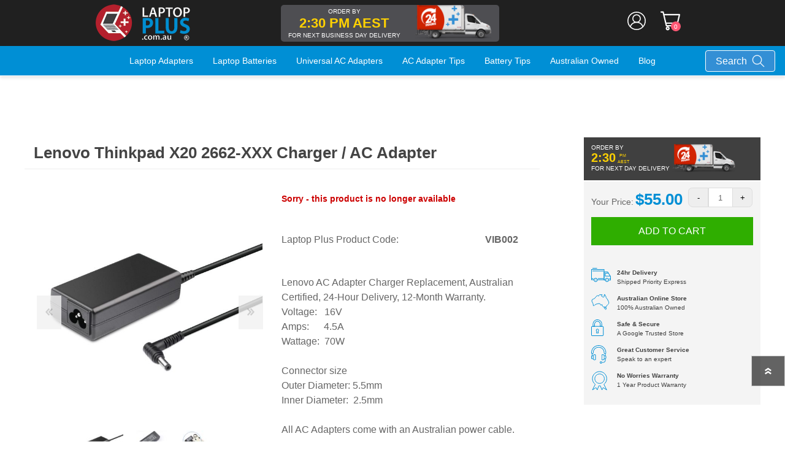

--- FILE ---
content_type: text/html; charset=utf-8
request_url: https://www.laptopplus.com.au/lenovo-thinkpad-x20-2662-xxx-laptop-adapter-charger
body_size: 13911
content:
<!DOCTYPE html>
<html lang="en" dir="ltr" class="html-product-details-page">
<head>
    <title>Lenovo Thinkpad X20 2662-XXX Charger / AC Adapter | Laptop Plus</title>
    <meta http-equiv="Content-type" content="text/html;charset=UTF-8" />
    <meta name="description" content="Order your replacement Lenovo Thinkpad Chargers / AC Adapters with confidence from Laptop Plus. 24hr delivery." />
    <meta name="keywords" content="" />
    <meta name="generator" content="nopCommerce" />
    <meta name="viewport" content="width=device-width, initial-scale=1.0, minimum-scale=1.0, maximum-scale=2.0" />
    <meta property="og:type" content="product" />
<meta property="og:title" content="Lenovo Thinkpad X20 2662-XXX Charger / AC Adapter" />
<meta property="og:description" content="Order your replacement Lenovo Thinkpad Chargers / AC Adapters with confidence from Laptop Plus. 24hr delivery." />
<meta property="og:image" content="https://www.laptopplus.com.au/images/thumbs/0008907_lenovo-ac-adapter-charger-70w-pn-02k6548-92p1020-02k6754_600.jpeg" />
<meta property="og:image:url" content="https://www.laptopplus.com.au/images/thumbs/0008907_lenovo-ac-adapter-charger-70w-pn-02k6548-92p1020-02k6754_600.jpeg" />
<meta property="og:url" content="https://www.laptopplus.com.au/lenovo-thinkpad-x20-2662-xxx-laptop-adapter-charger" />
<meta property="og:site_name" content="Laptop Plus" />
<meta property="twitter:card" content="summary" />
<meta property="twitter:site" content="Laptop Plus" />
<meta property="twitter:title" content="Lenovo Thinkpad X20 2662-XXX Charger / AC Adapter" />
<meta property="twitter:description" content="Order your replacement Lenovo Thinkpad Chargers / AC Adapters with confidence from Laptop Plus. 24hr delivery." />
<meta property="twitter:image" content="https://www.laptopplus.com.au/images/thumbs/0008907_lenovo-ac-adapter-charger-70w-pn-02k6548-92p1020-02k6754_600.jpeg" />
<meta property="twitter:url" content="https://www.laptopplus.com.au/lenovo-thinkpad-x20-2662-xxx-laptop-adapter-charger" />
<script type="application/ld+json">{"@context":"https://schema.org","@type":"Product","name":"Lenovo AC Adapter Charger, 70W PN-02k6548, 92p1020, 02k6754","sku":"VIB002","description":"<p>Lenovo AC Adapter Charger<br />16V 4.5A 70W<br />Connector 5.5 x 2.5mm<br /><br />Laptop Plus Product Code: VIB002<br />All AC Adapters come with an Australian power cable.</p>","image":"https://www.laptopplus.com.au/images/thumbs/0008907_lenovo-ac-adapter-charger-70w-pn-02k6548-92p1020-02k6754_600.jpeg","brand":[],"offers":{"@type":"Offer","url":"https://www.laptopplus.com.au/lenovo-ac-adapter-charger-70w-pn-02k6548-92p1020-02k6754","availability":"https://schema.org/InStock","price":"55.00","priceCurrency":"AUD"},"aggregateRating":{"@type":"AggregateRating","ratingValue":"4.0","reviewCount":1},"review":[],"hasVariant":[]}</script>

    

    
    
    
    

    


    

    

    <link rel="stylesheet" type="text/css" href="/css/tppb1ygj7hvrnpykydgprq.styles.css?v=4ysd7KFTdlT8AFWwViYAj-UqK40" />
    

<script type="text/javascript">
    (function(c,l,a,r,i,t,y){
        c[a]=c[a]||function(){(c[a].q=c[a].q||[]).push(arguments)};
        t=l.createElement(r);t.async=1;t.src="https://www.clarity.ms/tag/"+i;
        y=l.getElementsByTagName(r)[0];y.parentNode.insertBefore(t,y);
    })(window, document, "clarity", "script", "gygobmlvq1");
</script><meta name="google-site-verification" content="aXf3Ryke501de23TnquYfp0k5Bjba9Mx7AapsfOoScA" />

<!-- Google AdWords: 1059737812 -->
<script async src="https://www.googletagmanager.com/gtag/js?id=AW-1059737812"></script>
<script>
    window.dataLayer = window.dataLayer || [];
    function gtag(){dataLayer.push(arguments);}
    gtag('js', new Date());
    gtag('config', 'AW-1059737812');
</script>

<!-- Facebook Pixel Code -->
<script>
    !function (f, b, e, v, n, t, s) {
        if (f.fbq) return; n = f.fbq = function () {
            n.callMethod ?
                n.callMethod.apply(n, arguments) : n.queue.push(arguments)
        };
        if (!f._fbq) f._fbq = n; n.push = n; n.loaded = !0; n.version = '2.0';
        n.queue = []; t = b.createElement(e); t.async = !0;
        t.src = v; s = b.getElementsByTagName(e)[0];
        s.parentNode.insertBefore(t, s)
    }(window, document, 'script',
        'https://connect.facebook.net/en_US/fbevents.js');
    fbq('init', '1707606759486475');
    fbq('track', 'PageView');
</script>
<noscript>
    <img height="1" width="1" style="display:none" src="https://www.facebook.com/tr?id=1707606759486475&ev=PageView&noscript=1" />
</noscript>
<!-- End Facebook Pixel Code -->
    <!-- Google Tag Manager -->
    <script>
        (function (w, d, s, l, i) {
            w[l] = w[l] || []; w[l].push({
                'gtm.start':
                    new Date().getTime(), event: 'gtm.js'
            }); var f = d.getElementsByTagName(s)[0],
                j = d.createElement(s), dl = l != 'dataLayer' ? '&l=' + l : ''; j.async = true; j.src =
                    'https://www.googletagmanager.com/gtm.js?id=' + i + dl; f.parentNode.insertBefore(j, f);
        })(window, document, 'script', 'dataLayer', 'GTM-WTQVQW6');
    </script>
    <noscript>
        <iframe src="https://www.googletagmanager.com/ns.html?id=GTM-WTQVQW6" height="0" width="0" style="display:none;visibility:hidden"></iframe>
    </noscript>
    <!-- End Google Tag Manager -->
<!-- Bing UET tracking -->
<script>(function (w, d, t, r, u) { var f, n, i; w[u] = w[u] || [], f = function () { var o = { ti: "23000179", enableAutoSpaTracking: true }; o.q = w[u], w[u] = new UET(o), w[u].push("pageLoad") }, n = d.createElement(t), n.src = r, n.async = 1, n.onload = n.onreadystatechange = function () { var s = this.readyState; s && s !== "loaded" && s !== "complete" || (f(), n.onload = n.onreadystatechange = null) }, i = d.getElementsByTagName(t)[0], i.parentNode.insertBefore(n, i) })(window, document, "script", "//bat.bing.com/bat.js", "uetq");</script>
<!-- End Bing UET tracking -->
<script async src="/Plugins/FoxNetSoft.GoogleAnalytics4/Scripts/GoogleAnalytics4.js"></script>
<script>
window.dataLayer = window.dataLayer || [];
var GA4_productImpressions = GA4_productImpressions || [];
var GA4_productDetails = GA4_productDetails || [];
var GA4_cartproducts = GA4_cartproducts || [];
var GA4_wishlistproducts = GA4_wishlistproducts || [];
</script>
<!-- Google Tag Manager -->
<script>(function(w,d,s,l,i){w[l]=w[l]||[];w[l].push({'gtm.start':
new Date().getTime(),event:'gtm.js'});var f=d.getElementsByTagName(s)[0],
j=d.createElement(s),dl=l!='dataLayer'?'&l='+l:'';j.async=true;j.src=
'https://www.googletagmanager.com/gtm.js?id='+i+dl;f.parentNode.insertBefore(j,f);
})(window,document,'script','dataLayer','GTM-TQKK55N');</script>
<!-- End Google Tag Manager -->

    <link rel="canonical" href="https://www.laptopplus.com.au/lenovo-thinkpad-x20-2662-xxx-laptop-adapter-charger" />

    
    
    <link rel="apple-touch-icon" sizes="180x180" href="/icons/icons_0/apple-touch-icon.png"><link rel="icon" type="image/png" sizes="32x32" href="/icons/icons_0/favicon-32x32.png"><link rel="icon" type="image/png" sizes="192x192" href="/icons/icons_0/android-chrome-192x192.png"><link rel="icon" type="image/png" sizes="16x16" href="/icons/icons_0/favicon-16x16.png"><link rel="manifest" href="/icons/icons_0/site.webmanifest"><link rel="mask-icon" href="/icons/icons_0/safari-pinned-tab.svg" color="#5bbad5"><link rel="shortcut icon" href="/icons/icons_0/favicon.ico"><meta name="msapplication-TileColor" content="#2d89ef"><meta name="msapplication-TileImage" content="/icons/icons_0/mstile-144x144.png"><meta name="msapplication-config" content="/icons/icons_0/browserconfig.xml"><meta name="theme-color" content="#ffffff">
    
    
    <link rel="preload" as="font" href="/Themes/Prisma/Content/font/prisma.woff" crossorigin />
    <link href="https://fonts.googleapis.com/css?family=Comfortaa:400,700|Fira+Sans:400,700|Open+Sans:400,700|Playfair+Display:400,700&amp;subset=cyrillic,cyrillic-ext,greek,greek-ext,latin-ext&display=swap" rel="stylesheet" />
    <!--Powered by nopCommerce - https://www.nopCommerce.com-->
    
</head>
<body class=" font-comfortaa item-type-1">
    <input name="__RequestVerificationToken" type="hidden" value="CfDJ8Ktp1RFgkwJDsV8a7haEB1X0mgAIUbcY37CQdvRxIhWnCUPa6oiVDF5ytFSSt21pH6OmkP4-V4WbIp1NehGjc-Dz5cbY9NTbqNkRywga_wC5FRNGy7tMlFfKLXXTnM0_Z9vU0aY-PXbiOjquDOHac70" />
    




<!-- Google Tag Manager (noscript) -->
<noscript><iframe src="https://www.googletagmanager.com/ns.html?id=GTM-TQKK55N" height="0" width="0" style="display:none;visibility:hidden"></iframe></noscript>
<!-- End Google Tag Manager (noscript) -->

<div class="ajax-loading-block-window" style="display: none">
</div>
<div id="dialog-notifications-success" role="status" aria-live="polite" aria-atomic="true" title="Notification" style="display:none;">
</div>
<div id="dialog-notifications-error" role="alert" aria-live="assertive" aria-atomic="true" title="Error" style="display:none;">
</div>
<div id="dialog-notifications-warning" role="alert" aria-live="assertive" aria-atomic="true" title="Warning" style="display:none;">
</div>
<div id="bar-notification" class="bar-notification-container" role="status" aria-live="polite" aria-atomic="true" data-close="Close">
</div>


<div class="master-wrapper-page">
    <div class="master-header-wrapper-parent">
        <div class="master-header-wrapper">
            
            <div class="header-wrapper">

<div class="header">
    
    <div class="header-logo">
        


<a href="/" class="logo">




<img alt="Laptop Plus" src="https://laptopplus.com.au/images/thumbs/0002875_Logo[1].png" /></a>
    </div>
    
    <div class="counter_section">
        <div class="grid-x grid-padding-x">
            <div class="small-7  cell">
                <p id="PlaceOrderInNext">order by</p>
                <h2 id="OrderCountdown">
                    2:30 PM AEST
                </h2>
                <p class="reciveit" id="ReciveIt">for next business day delivery</p>
            </div>
            <div class="small-5 cell">
                <div class="dilivery">
                    <img src="/Themes/Prisma/Content/images/DeliveryTruck.png">
                </div>
            </div>
        </div>
    </div>
    

    <div class="header-links-wrapper">
        <div class="header-selectors-wrapper">
            
            
            
            
        </div>
        
<div class="header-links">
    <ul>
        
                <li><a href="/register?returnUrl=%2Flenovo-thinkpad-x20-2662-xxx-laptop-adapter-charger" class="ico-register">Create Account</a></li>
            <li><a href="/login?returnUrl=%2Flenovo-thinkpad-x20-2662-xxx-laptop-adapter-charger" class="ico-login">Log in</a></li>
            <li id="topcartlink">
                <a href="/cart" class="ico-cart">
                    <span class="cart-label">Shopping cart</span>
                    <span class="cart-qty">0</span>
                </a>
            </li>
        
    </ul>
        
</div>

        

<div id="flyout-cart" class="flyout-cart" data-removeItemFromCartUrl="/PrismaTheme/RemoveItemFromCart" data-flyoutCartUrl="/PrismaTheme/FlyoutShoppingCart">
    <span class="cart-qty">0</span>
    <div class="mini-shopping-cart">
        <div class="count">
You have no items in your shopping cart.        </div>
    </div>
</div>

    </div>
    <div class="search-box store-search-box mobile-search">
    	

<form method="get" id="small-search-box-form" action="/search">
        <input type="text" class="search-box-text" id="small-searchterms" autocomplete="off" name="q" placeholder="Model or part number" aria-label="Model or part number" />
        <button type="submit"><span>Search</span><img src="/Themes/Prisma/Content/images/icon-search-white.svg" alt="Search" title="Search" /></button>
        

<div class="search-popup">
    <i class="fa fa-window-close" aria-hidden="true"></i>
    <div id="SearchPopupFormWrapper">
        <h2>All adapters &amp; batteries have a replacement part number</h2>
        <div class="search-wrapper">
            <input type="text" class="search-box-text" id="popup-searchterms" autocomplete="off" name="q" placeholder="Enter adapter or battery part number" aria-label="Enter adapter or battery part number" /><button id="PopupSearchButton" type="submit"><img src="/Themes/Prisma/Content/images/icon-search-white.svg" alt="Search" title="Search" /></button>
        </div>
        <h2>OR</h2>
        <p><a href="/laptop-adapters-chargers">Search by laptop model number</a></p>
    </div>
</div>



<style>
    .ui-dialog .search-popup.ui-dialog-content {
        overflow: inherit;
        padding: 30px 10px !important;
    }

    .overlayOffCanvas {
        display: none;
        position: fixed;
        top: 0;
        left: 0;
        bottom: 0;
        width: 100%;
        height: 100%;
        background: rgba(221,221,221,0.6);
        -webkit-transition: background .3s ease-in-out;
        transition: background .3s ease-in-out;
        z-index: 1021;
    }

    .overlayOffCanvas.show {
        background: rgba(0,0,0,0.6);
        display: block !important;
    }
  
    @media (max-width: 768px) {
        .search-popup-dialog {
            top: 10px !important;
            /*left: 0 !important;
            bottom: 0;
            right: 0;
            width: 100% !important;
            height: 100% !important;
            max-width: 100% !important;*/
        }
    }
</style></form>
    </div>
    
</div>                
                <div class="responsive-nav-wrapper-parent">
                    <div class="responsive-nav-wrapper">
                        <div class="menu-title">
                            <span>Menu</span>
                        </div>
                        <div class="search-wrap">
                            <span>Search</span>
                        </div>
                        
                        <div class="personal-button personal-button-logged-out" id="header-links-opener">
                            <span>Personal menu</span>
                        </div>

                            <div class="shopping-cart-link">
                                <a href="/cart">Shopping cart</a>
                                <span class="cart-qty">0</span>
                            </div>
                    </div>
                </div>
            </div>
        </div>
        <div class="overlayOffCanvas"></div>
        <div class="header-menu">
            <div class="navigation-wrapper">
                <div class="close-menu">
                    <span>Close</span>
                </div>
            </div>



<input type="hidden" value="false" id="isRtlEnabled" />


<ul class="top-menu">
    
        <li>
				<a class="with-subcategories" href="/laptop-adapters-chargers">Laptop Adapters</a>
                <div class="plus-button"></div>
                <div class="sublist-wrap">
                    <div class="navigation-wrapper">
                        <div class="close-menu">
                            <span>Close</span>
                        </div>
                        <div class="back-button">
                            <span>Back</span>
                        </div>
                    </div>
                    <ul class="sublist">
        <li>
				<a class="product-category " href="/acer-laptop-adapters-chargers">Acer Laptop Adapters</a>
        </li>
        <li>
				<a class="product-category " href="/alienware-laptop-adapters-chargers">Alienware Laptop Adapters</a>
        </li>
        <li>
				<a class="product-category " href="/apple-laptop-adapters-chargers">Apple Laptop Adapters</a>
        </li>
        <li>
				<a class="product-category " href="/asus-laptop-adapters-chargers">Asus Laptop Adapters</a>
        </li>
        <li>
				<a class="product-category " href="/compaq-laptop-adapters-chargers">Compaq Laptop Adapters</a>
        </li>
        <li>
				<a class="product-category " href="/dell-laptop-adapters-chargers">Dell Laptop Adapters</a>
        </li>
        <li>
				<a class="product-category " href="/fujitsu-laptop-adapters-chargers">Fujitsu Laptop Adapters</a>
        </li>
        <li>
				<a class="product-category " href="/gateway-laptop-adapters-chargers">Gateway Laptop Adapters</a>
        </li>
        <li>
				<a class="product-category " href="/google-laptop-adapters-chargers">Google Laptop Adapters</a>
        </li>
        <li>
				<a class="product-category " href="/hp-laptop-adapters-chargers">HP Laptop Adapters</a>
        </li>
        <li>
				<a class="product-category " href="/ibm-laptop-adapters-chargers">IBM Laptop Adapters</a>
        </li>
        <li>
				<a class="product-category " href="/lenovo-laptop-adapters-chargers">Lenovo Laptop Adapters</a>
        </li>
        <li>
				<a class="product-category " href="/lg-laptop-adapters-chargers">LG Laptop Adapters</a>
        </li>
        <li>
				<a class="product-category " href="/medion-laptop-adapters-chargers">Medion Laptop Adapters</a>
        </li>
        <li>
				<a class="product-category " href="/microsoft-laptop-adapters-chargers">Microsoft Laptop Adapters</a>
        </li>
        <li>
				<a class="product-category " href="/msi-laptop-adapters-chargers">MSI Laptop Adapters</a>
        </li>
        <li>
				<a class="product-category " href="/nec-laptop-adapters-chargers">NEC Laptop Adapters</a>
        </li>
        <li>
				<a class="product-category " href="/samsung-laptop-adapters-chargers">Samsung Laptop Adapters</a>
        </li>
        <li>
				<a class="product-category " href="/sony-laptop-adapters-chargers">Sony Laptop Adapters</a>
        </li>
        <li>
				<a class="product-category " href="/toshiba-laptop-adapters-chargers">Toshiba Laptop Adapters</a>
        </li>
        <li>
				<a class="product-category " href="/winbook-laptop-adapters-chargers">Winbook Laptop Adapters</a>
        </li>
        <li>
				<a class="product-category " href="/dynabook-laptop-adapters-chargers">Dynabook Laptop Adapters</a>
        </li>
        <li>
				<a class="product-category " href="/panasonic-laptop-adapters-chargers">Panasonic Laptop Adapters</a>
        </li>
        <li>
				<a class="product-category " href="/infinity-laptop-adapters-chargers">Infinity Laptop Adapters</a>
        </li>
                    </ul>
                </div>
        </li>
        <li>
				<a class="with-subcategories" href="/laptop-batteries">Laptop Batteries</a>
                <div class="plus-button"></div>
                <div class="sublist-wrap">
                    <div class="navigation-wrapper">
                        <div class="close-menu">
                            <span>Close</span>
                        </div>
                        <div class="back-button">
                            <span>Back</span>
                        </div>
                    </div>
                    <ul class="sublist">
        <li>
				<a class="product-category " href="/acer-laptop-batteries">Acer Laptop Batteries</a>
        </li>
        <li>
				<a class="product-category " href="/alienware-laptop-batteries">Alienware Laptop Batteries</a>
        </li>
        <li>
				<a class="product-category " href="/apple-laptop-batteries">Apple Laptop Batteries</a>
        </li>
        <li>
				<a class="product-category " href="/asus-laptop-batteries">Asus Laptop Batteries</a>
        </li>
        <li>
				<a class="product-category " href="/compaq-laptop-batteries">Compaq Laptop Batteries</a>
        </li>
        <li>
				<a class="product-category " href="/dell-laptop-batteries">Dell Laptop Batteries</a>
        </li>
        <li>
				<a class="product-category " href="/fujitsu-laptop-batteries">Fujitsu Laptop Batteries</a>
        </li>
        <li>
				<a class="product-category " href="/gateway-laptop-batteries">Gateway Laptop Batteries</a>
        </li>
        <li>
				<a class="product-category " href="/hp-laptop-batteries">HP Laptop Batteries</a>
        </li>
        <li>
				<a class="product-category " href="/ibm-laptop-batteries">IBM Laptop Batteries</a>
        </li>
        <li>
				<a class="product-category " href="/lenovo-laptop-batteries">Lenovo Laptop Batteries</a>
        </li>
        <li>
				<a class="product-category " href="/medion-laptop-batteries">Medion Laptop Batteries</a>
        </li>
        <li>
				<a class="product-category " href="/msi-laptop-batteries">MSI Laptop Batteries</a>
        </li>
        <li>
				<a class="product-category " href="/samsung-laptop-batteries">Samsung Laptop Batteries</a>
        </li>
        <li>
				<a class="product-category " href="/sony-laptop-batteries">Sony Laptop Batteries</a>
        </li>
        <li>
				<a class="product-category " href="/toshiba-laptop-batteries">Toshiba Laptop Batteries</a>
        </li>
                    </ul>
                </div>
        </li>
        <li>
				<a class="product-category " href="/universal-laptop-ac-adapters-charger">Universal AC Adapters</a>
        </li>
        <li>
				<a class="product-category " href="/universal-batteries">Universal Batteries</a>
        </li>
        <li>
				<a class="product-category " href="/laptop-car-chargers">Laptop Car Chargers</a>
        </li>
        <li>
				<a class="product-category " href="/usb-c-laptop-adapters-chargers">USB-C Laptop Adapters</a>
        </li>
        <li>
				<a class="product-category " href="/apple-mackbook-adapters-chargers">Apple Macbook Adapters Chargers</a>
        </li>
        <li>
				<a class="product-category " href="/keyboards-mice">Keyboards &amp; Mice</a>
        </li>
        <li>
				<a class="product-category " href="/laptop-connectors-cables-accessories">Connectors &amp; Cables</a>
        </li>
        <li>
				<a class="product-category " href="/laptop-bags-carry-cases">Laptop Bags</a>
        </li>
        <li>
				<a class="product-category " href="/speakers-headsets">Speakers &amp; Headsets</a>
        </li>
        <li>
				<a class="product-category " href="/laptop-monitor-stands">Laptop &amp; Monitor Stands</a>
        </li>
        <li><a href="/ac-adapter-charger-tips">AC Adapter Tips</a></li>
        <li><a href="/battery-tips">Battery Tips</a></li>
        <li><a href="/australian-owned">Australian Owned</a></li>
        <li><a href="/blog">Blog</a></li>
    <li class="top-menu-search-item">
        <div class="search-box store-search-box">
            <form method="get" id="header-search-box-form" action="/search">
                <input type="text" class="search-box-text small-searchterms" id="header-searchterms" autocomplete="off" name="q" placeholder="Model or part number" aria-label="Model or part number" />

                <button type="submit"><span>Search</span><img src="/Themes/Prisma/Content/images/icon-search-white.svg" alt="Search" title="Search" /></button>

            </form>
        </div>
    </li>

    
</ul>        </div>
    </div>
    

    <div class="master-wrapper-content" id="main" role="main">
        


    
    
    
    

<div class="ajaxCartInfo" data-getAjaxCartButtonUrl="/NopAjaxCart/GetAjaxCartButtonsAjax"
     data-productPageAddToCartButtonSelector=".add-to-cart-button"
     data-productBoxAddToCartButtonSelector=".product-box-add-to-cart-button"
     data-productBoxProductItemElementSelector=".product-item"
     data-useNopNotification="False"
     data-nopNotificationCartResource="The product has been added to your &lt;a href=&quot;/cart&quot;&gt;shopping cart&lt;/a&gt;"
     data-nopNotificationWishlistResource="The product has been added to your &lt;a href=&quot;/wishlist&quot;&gt;wishlist&lt;/a&gt;"
     data-enableOnProductPage="True"
     data-enableOnCatalogPages="True"
     data-miniShoppingCartQuatityFormattingResource="{0}"
     data-miniWishlistQuatityFormattingResource="({0})"
     data-addToWishlistButtonSelector=".add-to-wishlist-button">
</div>

<input id="addProductVariantToCartUrl" name="addProductVariantToCartUrl" type="hidden" value="/AddProductFromProductDetailsPageToCartAjax" />
<input id="addProductToCartUrl" name="addProductToCartUrl" type="hidden" value="/AddProductToCartAjax" />
<input id="miniShoppingCartUrl" name="miniShoppingCartUrl" type="hidden" value="/MiniShoppingCart" />
<input id="flyoutShoppingCartUrl" name="flyoutShoppingCartUrl" type="hidden" value="/NopAjaxCartFlyoutShoppingCart" />
<input id="checkProductAttributesUrl" name="checkProductAttributesUrl" type="hidden" value="/CheckIfProductOrItsAssociatedProductsHasAttributes" />
<input id="getMiniProductDetailsViewUrl" name="getMiniProductDetailsViewUrl" type="hidden" value="/GetMiniProductDetailsView" />
<input id="flyoutShoppingCartPanelSelector" name="flyoutShoppingCartPanelSelector" type="hidden" value="#flyout-cart" />
<input id="shoppingCartMenuLinkSelector" name="shoppingCartMenuLinkSelector" type="hidden" value=".cart-qty" />
<input id="wishlistMenuLinkSelector" name="wishlistMenuLinkSelector" type="hidden" value=".wishlist-qty" />



        
        <div class="master-column-wrapper">
            


<div class="center-1">
    
    


<div class="page product-details-page">
    <div class="page-body">
        <script>
window.dataLayer = window.dataLayer || [];
var GA4_productImpressions = GA4_productImpressions || [];
var GA4_productDetails = GA4_productDetails || [];
GA4_productDetails=[{
  'item_name': 'Lenovo Thinkpad X20 2662-XXX Charger / AC Adapter',
  'item_id': '205',
  'price': 55.00,
  'item_category': 'Laptop Adapters Chargers',
  'productId': 205
}];
dataLayer.push({
'event': 'ga4_view_item',
'ecommerce': {
'currency': 'AUD',
'items': GA4_productDetails
}
});
</script>

        <form method="post" id="product-details-form" action="">
            <div data-productid="205">
                <div class="product-essential">
                    <div class="product-name">
                        
                        <h1>
                            Lenovo Thinkpad X20 2662-XXX Charger / AC Adapter
                        </h1>
                    </div>
                    
                    <div class="product-content-wrappper">
                        
                        <div class="gallery">



    
    
    
        
        
        
        <input type="hidden" class="cloudZoomPictureThumbnailsInCarouselData"
               data-vertical="false"
               data-numvisible="5"
               data-numScrollable="1"
               data-enable-slider-arrows="false"
               data-enable-slider-dots="true"
               data-size="3"
               data-rtl="false"
               data-responsive-breakpoints-for-thumbnails="[{&quot;breakpoint&quot;:1001,&quot;settings&quot;:{&quot;slidesToShow&quot;:5, &quot;slidesToScroll&quot;:5,&quot;arrows&quot;:false,&quot;dots&quot;:true}},{&quot;breakpoint&quot;:600,&quot;settings&quot;:{&quot;slidesToShow&quot;:4,&quot;slidesToScroll&quot;:4,&quot;arrows&quot;:false,&quot;dots&quot;:true}},{&quot;breakpoint&quot;:400,&quot;settings&quot;:{&quot;slidesToShow&quot;:3,&quot;slidesToScroll&quot;:3,&quot;arrows&quot;:false,&quot;dots&quot;:true}}]"
               data-magnificpopup-counter="%curr% of %total%"
               data-magnificpopup-prev="Previous (Left arrow key)"
               data-magnificpopup-next="Next (Right arrow key)"
               data-magnificpopup-close="Close (Esc)"
               data-magnificpopup-loading="Loading..." />
    <input type="hidden" class="cloudZoomAdjustPictureOnProductAttributeValueChange"
           data-productid="205"
           data-isintegratedbywidget="true" />
        
        
        <input type="hidden" class="cloudZoomEnableClickToZoom" />
    <div class="picture-gallery sevenspikes-cloudzoom-gallery">
        
        <div class="picture-wrapper">
            <div class="picture" id="sevenspikes-cloud-zoom" data-zoomwindowelementid=""
                 data-selectoroftheparentelementofthecloudzoomwindow=""
                 data-defaultimagecontainerselector=".product-essential .picture-gallery"
                 data-zoom-window-width="400"
                 data-zoom-window-height="360">
                <a href="https://www.laptopplus.com.au/images/thumbs/0008907_lenovo-ac-adapter-charger-70w-pn-02k6548-92p1020-02k6754.jpeg" data-full-image-url="https://www.laptopplus.com.au/images/thumbs/0008907_lenovo-ac-adapter-charger-70w-pn-02k6548-92p1020-02k6754.jpeg" class="cloud-zoom picture-link" id="zoom1">
                    <img src="https://www.laptopplus.com.au/images/thumbs/0008907_lenovo-ac-adapter-charger-70w-pn-02k6548-92p1020-02k6754_600.jpeg" alt="Lenovo AC Adapter Charger, 16V 4.5A 70W, 5.5 x 2.5mm Connector for Thinkpad X30, X31, X32, X40, X40-2371, X40-2372, X40-2382, X40-2386" class="cloudzoom" id="cloudZoomImage"
                         itemprop="image" data-cloudzoom="appendSelector: &#x27;.picture-wrapper&#x27;, zoomPosition: &#x27;inside&#x27;, zoomOffsetX: 0, captionPosition: &#x27;bottom&#x27;, tintOpacity: 0, zoomWidth: 400, zoomHeight: 360, easing: 3, touchStartDelay: true, zoomFlyOut: false, disableZoom: &#x27;auto&#x27;"
                          />
                </a>                
            </div>

                <div class="picture-thumbs-navigation-arrow picture-thumbs-prev-arrow" data-type="Prev">
                    <span data-fullsizeimageurl="https://www.laptopplus.com.au/images/thumbs/0008907_lenovo-ac-adapter-charger-70w-pn-02k6548-92p1020-02k6754.jpeg">Prev</span>
                </div>
                <div class="picture-thumbs-navigation-arrow picture-thumbs-next-arrow" data-type="Next">
                    <span data-fullsizeimageurl="https://www.laptopplus.com.au/images/thumbs/0008907_lenovo-ac-adapter-charger-70w-pn-02k6548-92p1020-02k6754.jpeg">Next</span>
                </div>
        </div>
            <div class="picture-thumbs in-carousel">
                    <div class="picture-thumbs-list" id="picture-thumbs-carousel">
                            <div class="picture-thumbs-item">
                                <a class="cloudzoom-gallery thumb-item" data-full-image-url="https://www.laptopplus.com.au/images/thumbs/0008907_lenovo-ac-adapter-charger-70w-pn-02k6548-92p1020-02k6754.jpeg" data-cloudzoom="appendSelector: &#x27;.picture-wrapper&#x27;, zoomPosition: &#x27;inside&#x27;, zoomOffsetX: 0, captionPosition: &#x27;bottom&#x27;, tintOpacity: 0, zoomWidth: 400, zoomHeight: 360, useZoom: &#x27;.cloudzoom&#x27;, image: &#x27;https://www.laptopplus.com.au/images/thumbs/0008907_lenovo-ac-adapter-charger-70w-pn-02k6548-92p1020-02k6754_600.jpeg&#x27;, zoomImage: &#x27;https://www.laptopplus.com.au/images/thumbs/0008907_lenovo-ac-adapter-charger-70w-pn-02k6548-92p1020-02k6754.jpeg&#x27;, easing: 3, touchStartDelay: true, zoomFlyOut: false, disableZoom: &#x27;auto&#x27;"
                                   >
                                    <img class="cloud-zoom-gallery-img" src="https://www.laptopplus.com.au/images/thumbs/0008907_lenovo-ac-adapter-charger-70w-pn-02k6548-92p1020-02k6754_95.jpeg" alt="Lenovo AC Adapter Charger, 16V 4.5A 70W, 5.5 x 2.5mm Connector for Thinkpad X30, X31, X32, X40, X40-2371, X40-2372, X40-2382, X40-2386" />
                                </a>
                            </div>
                            <div class="picture-thumbs-item">
                                <a class="cloudzoom-gallery thumb-item" data-full-image-url="https://www.laptopplus.com.au/images/thumbs/0008908_lenovo-ac-adapter-charger-70w-pn-02k6548-92p1020-02k6754.jpeg" data-cloudzoom="appendSelector: &#x27;.picture-wrapper&#x27;, zoomPosition: &#x27;inside&#x27;, zoomOffsetX: 0, captionPosition: &#x27;bottom&#x27;, tintOpacity: 0, zoomWidth: 400, zoomHeight: 360, useZoom: &#x27;.cloudzoom&#x27;, image: &#x27;https://www.laptopplus.com.au/images/thumbs/0008908_lenovo-ac-adapter-charger-70w-pn-02k6548-92p1020-02k6754_600.jpeg&#x27;, zoomImage: &#x27;https://www.laptopplus.com.au/images/thumbs/0008908_lenovo-ac-adapter-charger-70w-pn-02k6548-92p1020-02k6754.jpeg&#x27;, easing: 3, touchStartDelay: true, zoomFlyOut: false, disableZoom: &#x27;auto&#x27;"
                                   >
                                    <img class="cloud-zoom-gallery-img" src="https://www.laptopplus.com.au/images/thumbs/0008908_lenovo-ac-adapter-charger-70w-pn-02k6548-92p1020-02k6754_95.jpeg" alt="Lenovo AC Adapter Charger, 16V 4.5A 70W, 5.5 x 2.5mm Connector for Thinkpad X30, X31, X32, X40, X40-2371, X40-2372, X40-2382, X40-2386" />
                                </a>
                            </div>
                            <div class="picture-thumbs-item">
                                <a class="cloudzoom-gallery thumb-item" data-full-image-url="https://www.laptopplus.com.au/images/thumbs/0008906_lenovo-ac-adapter-charger-70w-pn-02k6548-92p1020-02k6754.jpeg" data-cloudzoom="appendSelector: &#x27;.picture-wrapper&#x27;, zoomPosition: &#x27;inside&#x27;, zoomOffsetX: 0, captionPosition: &#x27;bottom&#x27;, tintOpacity: 0, zoomWidth: 400, zoomHeight: 360, useZoom: &#x27;.cloudzoom&#x27;, image: &#x27;https://www.laptopplus.com.au/images/thumbs/0008906_lenovo-ac-adapter-charger-70w-pn-02k6548-92p1020-02k6754_600.jpeg&#x27;, zoomImage: &#x27;https://www.laptopplus.com.au/images/thumbs/0008906_lenovo-ac-adapter-charger-70w-pn-02k6548-92p1020-02k6754.jpeg&#x27;, easing: 3, touchStartDelay: true, zoomFlyOut: false, disableZoom: &#x27;auto&#x27;"
                                   >
                                    <img class="cloud-zoom-gallery-img" src="https://www.laptopplus.com.au/images/thumbs/0008906_lenovo-ac-adapter-charger-70w-pn-02k6548-92p1020-02k6754_95.jpeg" alt="Lenovo AC Adapter Charger, 16V 4.5A 70W, 5.5 x 2.5mm Connector for Thinkpad X30, X31, X32, X40, X40-2371, X40-2372, X40-2382, X40-2386" />
                                </a>
                            </div>
                    </div>
            </div>
        
    </div>

                        </div>
                        <div class="overview">
                                <div class="discontinued-product">
        <h4>Sorry - this product is no longer available</h4>
    </div>

                            
                            <!--product reviews-->
                            
                            <!--manufacturers-->
                            


                            <!--availability-->
                            
                            <!--SKU, MAN, GTIN, vendor-->
                            

    <div class="additional-details">
            <div class="sku" >
                <span class="label">Laptop Plus Product Code:</span>
                <span class="value" id="sku-205">VIB002</span>
            </div>
    </div>

                            <!--delivery-->
                            
                            <!--sample download-->
                            
                            <!--attributes-->
                            <!--gift card-->
                            <!--rental info-->

                            <!--estimate shipping-->
                            

                            
                                <div class="full-description">
                                    <p><br>Lenovo AC Adapter Charger Replacement, Australian Certified, 24-Hour Delivery, 12-Month Warranty.<br>Voltage:&nbsp; &nbsp;16V<br>Amps:&nbsp; &nbsp; &nbsp; 4.5A<br>Wattage:&nbsp; 70W<br><br>Connector size<br>Outer Diameter: 5.5mm<br>Inner Diameter:&nbsp; 2.5mm<br><br>All AC Adapters come with an Australian power cable.</p>
                                </div>
                                <button id="ShowModelsAndPartsButton" class="show-models">Show all compatible models and part numbers &raquo;</button>
                            <!--wishlist, compare, email a friend-->
                            <div class="overview-buttons">
                                
                                <div class="product-options">
                                    
                                    
                                    
                                </div>
                                
                            </div>
                            
                        </div>
                    </div>
                </div>
                
            </div>
        <input name="__RequestVerificationToken" type="hidden" value="CfDJ8Ktp1RFgkwJDsV8a7haEB1X0mgAIUbcY37CQdvRxIhWnCUPa6oiVDF5ytFSSt21pH6OmkP4-V4WbIp1NehGjc-Dz5cbY9NTbqNkRywga_wC5FRNGy7tMlFfKLXXTnM0_Z9vU0aY-PXbiOjquDOHac70" /></form>
        
          
        <script>
                    var objProperties = { content_name: 'Lenovo Thinkpad X20 2662-XXX Charger / AC Adapter', content_type: 'product', content_ids: ['205'] };  fbq('track', 'ViewContent', objProperties); </script> 
    </div>
</div>




<div class="large-3 cell product-right-panel product-item" data-productid="205" data-name="Lenovo Thinkpad X20 2662-XXX Charger / AC Adapter" data-price="55.00">
    <div class="delivery_box">
        <div class="col-1">
            <p><span id="PlaceOrderInNext-product">ORDER BY</span><span id="OrderCountdown-product"><span class="time"> 2:30 </span> <span class="aest"><sup>PM</sup> <sub> AEST</sub></span></span><br /><span id="ReciveIt-product">FOR NEXT DAY DELIVERY</span></p>
        </div>
        <div class="col-2">
            <span class="truck"><img src="/Themes/Prisma/Content/images/DeliveryTruck.png" alt="24 Hour Delivery Truck" width="105" /> </span>
        </div>
    </div>
    <div class="price-box">
        <!--price & add to cart & estimate shipping-->



    <div class="prices">
            <div class="yourprice product-price col-1">
                <div>
                    <label for="price-value-205">Your Price:</label>

                    <span  id="price-value-205" class="price-value-205" >
                        $55.00
                    </span>
                </div>
            </div>
            <div class="col-2" style="margin-top: -10px;">
                <form>
                    <div class="value-button" id="decrease" onclick="decreaseValue()" value="Decrease Value">-</div>
                    <input id="product_enteredQuantity_205" class="qty-input" type="text" aria-label="Enter a quantity" data-val="true" data-val-required="The Qty field is required." name="addtocart_205.EnteredQuantity" value="1" style="width: 40px;">
                    <div class="value-button" id="increase" onclick="increaseValue()" value="Increase Value">+</div>
                </form>
            </div>
    </div>
    <div class="add-to-cart">
            <div class="add-to-cart-panel">

                    <button type="button" id="add-to-cart-button-205" class="button-1 add-to-cart-button" data-productid="205" onclick="AjaxCart.addproducttocart_details('/addproducttocart/details/205/1', '#product-details-form');return false;"><span>Add to cart</span></button>
            </div>
        
    </div>


        <div style="display: inline-block; margin-top: 25px;">
            <ul class="services-logos">
                <li>
                    <div class="icon">
                        <a href="/overnight-shipping" title="24hr Delivery"><img src="/Themes/Prisma/Content/images/icon-truck.svg" alt="24hr Delivery Shipped Priority Express" title="We ensure zero down time by delivering your laptop Ac Adapter Charger to majority of addresses in Australia within 24 Hours. Click here for details." />                                </a>
                    </div>
                    <div class="icon-text">
                        <a href="/overnight-shipping" title="24hr Delivery"><h4>24hr Delivery</h4><p>Shipped Priority Express</p></a>
                    </div>
                </li>
                <li>
                    <div class="icon">
                        <a href="/australian-owned" title="100% Australian Owned"><img src="/Themes/Prisma/Content/images/icon-australia.svg" alt="Australian Online Store 100% Australian Owned" title="Australian online store, 100% Australian owned an operated. Largest range of laptop AC adapters, chargers and batteries." /></a>
                    </div>
                    <div class="icon-text">
                        <a href="/australian-owned" title="100% Australian Owned"><h4>Australian Online Store</h4><p>100% Australian Owned</p></a>
                    </div>
                </li>
                <li>
                    <div class="icon">
                        <img src="/Themes/Prisma/Content/images/icon-lock.svg" alt="Safe &amp; Secure, A Google Trusted Store" title="Our website is designed to provide the highest level of safety to our clients, we do not use your personal information for any other purpose than delivering your product nor do we pass on your personal information to any other third party." />
                    </div>
                    <div class="icon-text">
                        <h4>Safe &amp; Secure</h4><p>A Google Trusted Store</p>
                    </div>
                </li>
                <li>
                    <div class="icon">
                        <a href="/contactus" title="Great Customer Service"><img src="/Themes/Prisma/Content/images/icon-headphones.svg" alt="Great Customer Service, Speak to an expert" title="To ensure our clients have the best experience with products and services, we select all our Ac Adapters based on the quality of manufacturing and stand by our products though out the warranty period." /></a>
                    </div>
                    <div class="icon-text">
                        <a href="/contactus" title="Great Customer Service"><h4>Great Customer Service</h4><p>Speak to an expert</p></a>
                    </div>
                </li>
                <li>
                    <div class="icon">
                        <a href="/warranty" title="1 Year Product Warranty"><img src="/Themes/Prisma/Content/images/icon-warranty.svg" alt="No Worries Warranty, 1 Year Product Warranty" class="warranty" title="Our AC Adapters carry 12 month comprehensive warranty for your piece of mind, you can contact us any time if you have problems." /></a>
                    </div>
                    <div class="icon-text">
                        <a href="/warranty" title="1 Year Product Warranty"><h4>No Worries Warranty</h4><p>1 Year Product Warranty</p></a>
                    </div>
                </li>
            </ul>
        </div>
    </div>
</div>


<div id="model_partnumbers" class="description_review">
    <div class="grid-container">
        <div class="grid-x grid-padding-x">
            <div class="large-12 cell">
                <ul class="tabs" data-active-collapse="true" data-tabs id="collapsing-tabs">
                        <li class="tabs-title-models tabs-title is-active"><a href="#models" id="model-numbers-link" aria-selected="true" onclick="ShowModelsTab()">All compatible models</a></li>
                        <li class="tabs-title-part-numbers tabs-title"><a href="#part-numbers" id="part-numbers-link" onclick="ShowPartsTab()">All compatible part numbers</a></li>
                </ul>
                <div class="tabs-content" data-tabs-content="collapsing-tabs" id="ModelsWrapper">
                        <div class="tabs-panel is-active" id="models">
                        </div>
                        <div class="tabs-panel" id="part-numbers">

                            <div class="product-wizard row row-padding small-12">
                                <ul>
                                    <li>
                                        <div class="content" style="margin: 80px 20px 0 20px">
                                                <div class="item-box2">
                                                    <div class="sub-category-item">
                                                        <a href="/lenovo-laptop-adapter-charger-pn-02k5669" class="producttag">
                                                            02K5669
                                                        </a>
                                                    </div>
                                                </div>
                                                <div class="item-box2">
                                                    <div class="sub-category-item">
                                                        <a href="/lenovo-laptop-adapter-charger-pn-02k6654" class="producttag">
                                                            02K6654
                                                        </a>
                                                    </div>
                                                </div>
                                                <div class="item-box2">
                                                    <div class="sub-category-item">
                                                        <a href="/lenovo-laptop-adapter-charger-pn-02k6657" class="producttag">
                                                            02K6657
                                                        </a>
                                                    </div>
                                                </div>
                                                <div class="item-box2">
                                                    <div class="sub-category-item">
                                                        <a href="/lenovo-laptop-adapter-charger-pn-02k6658" class="producttag">
                                                            02K6658
                                                        </a>
                                                    </div>
                                                </div>
                                                <div class="item-box2">
                                                    <div class="sub-category-item">
                                                        <a href="/lenovo-laptop-adapter-charger-pn-02k6661" class="producttag">
                                                            02K6661
                                                        </a>
                                                    </div>
                                                </div>
                                                <div class="item-box2">
                                                    <div class="sub-category-item">
                                                        <a href="/lenovo-laptop-adapter-charger-pn-02k6665" class="producttag">
                                                            02K6665
                                                        </a>
                                                    </div>
                                                </div>
                                                <div class="item-box2">
                                                    <div class="sub-category-item">
                                                        <a href="/lenovo-laptop-adapter-charger-pn-02k6666" class="producttag">
                                                            02K6666
                                                        </a>
                                                    </div>
                                                </div>
                                                <div class="item-box2">
                                                    <div class="sub-category-item">
                                                        <a href="/lenovo-laptop-adapter-charger-pn-02k6669" class="producttag">
                                                            02K6669
                                                        </a>
                                                    </div>
                                                </div>
                                                <div class="item-box2">
                                                    <div class="sub-category-item">
                                                        <a href="/lenovo-laptop-adapter-charger-pn-02k6670" class="producttag">
                                                            02K6670
                                                        </a>
                                                    </div>
                                                </div>
                                                <div class="item-box2">
                                                    <div class="sub-category-item">
                                                        <a href="/lenovo-laptop-adapter-charger-pn-02k6671" class="producttag">
                                                            02K6671
                                                        </a>
                                                    </div>
                                                </div>
                                                <div class="item-box2">
                                                    <div class="sub-category-item">
                                                        <a href="/lenovo-laptop-adapter-charger-pn-02k6673" class="producttag">
                                                            02K6673
                                                        </a>
                                                    </div>
                                                </div>
                                                <div class="item-box2">
                                                    <div class="sub-category-item">
                                                        <a href="/lenovo-laptop-adapter-charger-pn-02k6674" class="producttag">
                                                            02K6674
                                                        </a>
                                                    </div>
                                                </div>
                                                <div class="item-box2">
                                                    <div class="sub-category-item">
                                                        <a href="/lenovo-laptop-adapter-charger-pn-02k6677" class="producttag">
                                                            02K6677
                                                        </a>
                                                    </div>
                                                </div>
                                                <div class="item-box2">
                                                    <div class="sub-category-item">
                                                        <a href="/lenovo-laptop-adapter-charger-pn-02k6699" class="producttag">
                                                            02K6699
                                                        </a>
                                                    </div>
                                                </div>
                                                <div class="item-box2">
                                                    <div class="sub-category-item">
                                                        <a href="/lenovo-laptop-adapter-charger-pn-02k6701" class="producttag">
                                                            02K6701
                                                        </a>
                                                    </div>
                                                </div>
                                                <div class="item-box2">
                                                    <div class="sub-category-item">
                                                        <a href="/lenovo-laptop-adapter-charger-pn-02k6702" class="producttag">
                                                            02K6702
                                                        </a>
                                                    </div>
                                                </div>
                                                <div class="item-box2">
                                                    <div class="sub-category-item">
                                                        <a href="/lenovo-laptop-adapter-charger-pn-02k6703" class="producttag">
                                                            02K6703
                                                        </a>
                                                    </div>
                                                </div>
                                                <div class="item-box2">
                                                    <div class="sub-category-item">
                                                        <a href="/lenovo-laptop-adapter-charger-pn-02k6704" class="producttag">
                                                            02K6704
                                                        </a>
                                                    </div>
                                                </div>
                                                <div class="item-box2">
                                                    <div class="sub-category-item">
                                                        <a href="/lenovo-laptop-adapter-charger-pn-02k6705" class="producttag">
                                                            02K6705
                                                        </a>
                                                    </div>
                                                </div>
                                                <div class="item-box2">
                                                    <div class="sub-category-item">
                                                        <a href="/lenovo-laptop-adapter-charger-pn-02k6706" class="producttag">
                                                            02K6706
                                                        </a>
                                                    </div>
                                                </div>
                                                <div class="item-box2">
                                                    <div class="sub-category-item">
                                                        <a href="/lenovo-laptop-adapter-charger-pn-02k6707" class="producttag">
                                                            02K6707
                                                        </a>
                                                    </div>
                                                </div>
                                                <div class="item-box2">
                                                    <div class="sub-category-item">
                                                        <a href="/lenovo-laptop-adapter-charger-pn-02k6708" class="producttag">
                                                            02K6708
                                                        </a>
                                                    </div>
                                                </div>
                                                <div class="item-box2">
                                                    <div class="sub-category-item">
                                                        <a href="/lenovo-laptop-adapter-charger-pn-02k6709" class="producttag">
                                                            02K6709
                                                        </a>
                                                    </div>
                                                </div>
                                                <div class="item-box2">
                                                    <div class="sub-category-item">
                                                        <a href="/lenovo-laptop-adapter-charger-pn-02k6744" class="producttag">
                                                            02K6744
                                                        </a>
                                                    </div>
                                                </div>
                                                <div class="item-box2">
                                                    <div class="sub-category-item">
                                                        <a href="/lenovo-laptop-adapter-charger-pn-02k6746" class="producttag">
                                                            02K6746
                                                        </a>
                                                    </div>
                                                </div>
                                                <div class="item-box2">
                                                    <div class="sub-category-item">
                                                        <a href="/lenovo-laptop-adapter-charger-pn-02k6747" class="producttag">
                                                            02K6747
                                                        </a>
                                                    </div>
                                                </div>
                                                <div class="item-box2">
                                                    <div class="sub-category-item">
                                                        <a href="/lenovo-laptop-adapter-charger-pn-02k6749" class="producttag">
                                                            02K6749
                                                        </a>
                                                    </div>
                                                </div>
                                                <div class="item-box2">
                                                    <div class="sub-category-item">
                                                        <a href="/lenovo-laptop-adapter-charger-pn-02k6750" class="producttag">
                                                            02K6750
                                                        </a>
                                                    </div>
                                                </div>
                                                <div class="item-box2">
                                                    <div class="sub-category-item">
                                                        <a href="/lenovo-laptop-adapter-charger-pn-02k6751" class="producttag">
                                                            02K6751
                                                        </a>
                                                    </div>
                                                </div>
                                                <div class="item-box2">
                                                    <div class="sub-category-item">
                                                        <a href="/lenovo-laptop-adapter-charger-pn-02k6753" class="producttag">
                                                            02K6753
                                                        </a>
                                                    </div>
                                                </div>
                                                <div class="item-box2">
                                                    <div class="sub-category-item">
                                                        <a href="/lenovo-laptop-adapter-charger-pn-02k6756" class="producttag">
                                                            02K6756
                                                        </a>
                                                    </div>
                                                </div>
                                                <div class="item-box2">
                                                    <div class="sub-category-item">
                                                        <a href="/lenovo-laptop-adapter-charger-pn-02k6757" class="producttag">
                                                            02K6757
                                                        </a>
                                                    </div>
                                                </div>
                                                <div class="item-box2">
                                                    <div class="sub-category-item">
                                                        <a href="/lenovo-laptop-adapter-charger-pn-02k6808" class="producttag">
                                                            02K6808
                                                        </a>
                                                    </div>
                                                </div>
                                                <div class="item-box2">
                                                    <div class="sub-category-item">
                                                        <a href="/lenovo-laptop-adapter-charger-pn-02k7654" class="producttag">
                                                            02K7654
                                                        </a>
                                                    </div>
                                                </div>
                                                <div class="item-box2">
                                                    <div class="sub-category-item">
                                                        <a href="/lenovo-laptop-adapter-charger-pn-08k8202" class="producttag">
                                                            08K8202
                                                        </a>
                                                    </div>
                                                </div>
                                                <div class="item-box2">
                                                    <div class="sub-category-item">
                                                        <a href="/lenovo-laptop-adapter-charger-pn-08k8203" class="producttag">
                                                            08K8203
                                                        </a>
                                                    </div>
                                                </div>
                                                <div class="item-box2">
                                                    <div class="sub-category-item">
                                                        <a href="/lenovo-laptop-adapter-charger-pn-08k8204" class="producttag">
                                                            08K8204
                                                        </a>
                                                    </div>
                                                </div>
                                                <div class="item-box2">
                                                    <div class="sub-category-item">
                                                        <a href="/lenovo-laptop-adapter-charger-pn-08k8205" class="producttag">
                                                            08K8205
                                                        </a>
                                                    </div>
                                                </div>
                                                <div class="item-box2">
                                                    <div class="sub-category-item">
                                                        <a href="/lenovo-laptop-adapter-charger-pn-08k8206" class="producttag">
                                                            08K8206
                                                        </a>
                                                    </div>
                                                </div>
                                                <div class="item-box2">
                                                    <div class="sub-category-item">
                                                        <a href="/lenovo-laptop-adapter-charger-pn-08k8207" class="producttag">
                                                            08K8207
                                                        </a>
                                                    </div>
                                                </div>
                                                <div class="item-box2">
                                                    <div class="sub-category-item">
                                                        <a href="/lenovo-laptop-adapter-charger-pn-08k8208" class="producttag">
                                                            08K8208
                                                        </a>
                                                    </div>
                                                </div>
                                                <div class="item-box2">
                                                    <div class="sub-category-item">
                                                        <a href="/lenovo-laptop-adapter-charger-pn-08k8209" class="producttag">
                                                            08K8209
                                                        </a>
                                                    </div>
                                                </div>
                                                <div class="item-box2">
                                                    <div class="sub-category-item">
                                                        <a href="/lenovo-laptop-adapter-charger-pn-08k8210" class="producttag">
                                                            08K8210
                                                        </a>
                                                    </div>
                                                </div>
                                                <div class="item-box2">
                                                    <div class="sub-category-item">
                                                        <a href="/lenovo-laptop-adapter-charger-pn-08k8211" class="producttag">
                                                            08K8211
                                                        </a>
                                                    </div>
                                                </div>
                                                <div class="item-box2">
                                                    <div class="sub-category-item">
                                                        <a href="/lenovo-laptop-adapter-charger-pn-08k8212" class="producttag">
                                                            08K8212
                                                        </a>
                                                    </div>
                                                </div>
                                                <div class="item-box2">
                                                    <div class="sub-category-item">
                                                        <a href="/lenovo-laptop-adapter-charger-pn-08k8213" class="producttag">
                                                            08K8213
                                                        </a>
                                                    </div>
                                                </div>
                                                <div class="item-box2">
                                                    <div class="sub-category-item">
                                                        <a href="/lenovo-laptop-adapter-charger-pn-22p9010" class="producttag">
                                                            22P9010
                                                        </a>
                                                    </div>
                                                </div>
                                                <div class="item-box2">
                                                    <div class="sub-category-item">
                                                        <a href="/lenovo-laptop-adapter-charger-pn-24p0151" class="producttag">
                                                            24P0151
                                                        </a>
                                                    </div>
                                                </div>
                                                <div class="item-box2">
                                                    <div class="sub-category-item">
                                                        <a href="/lenovo-laptop-adapter-charger-pn-31p3975" class="producttag">
                                                            31P3975
                                                        </a>
                                                    </div>
                                                </div>
                                                <div class="item-box2">
                                                    <div class="sub-category-item">
                                                        <a href="/lenovo-laptop-adapter-charger-pn-40y7682" class="producttag">
                                                            40Y7682
                                                        </a>
                                                    </div>
                                                </div>
                                                <div class="item-box2">
                                                    <div class="sub-category-item">
                                                        <a href="/lenovo-laptop-adapter-charger-pn-82k8209" class="producttag">
                                                            82K8209
                                                        </a>
                                                    </div>
                                                </div>
                                                <div class="item-box2">
                                                    <div class="sub-category-item">
                                                        <a href="/lenovo-laptop-adapter-charger-pn-82k8212" class="producttag">
                                                            82K8212
                                                        </a>
                                                    </div>
                                                </div>
                                                <div class="item-box2">
                                                    <div class="sub-category-item">
                                                        <a href="/lenovo-laptop-adapter-charger-pn-92p1015" class="producttag">
                                                            92P1015
                                                        </a>
                                                    </div>
                                                </div>
                                                <div class="item-box2">
                                                    <div class="sub-category-item">
                                                        <a href="/lenovo-laptop-adapter-charger-pn-92p1017" class="producttag">
                                                            92P1017
                                                        </a>
                                                    </div>
                                                </div>
                                                <div class="item-box2">
                                                    <div class="sub-category-item">
                                                        <a href="/lenovo-laptop-adapter-charger-pn-92p1019" class="producttag">
                                                            92P1019
                                                        </a>
                                                    </div>
                                                </div>
                                                <div class="item-box2">
                                                    <div class="sub-category-item">
                                                        <a href="/lenovo-laptop-adapter-charger-pn-92p1021" class="producttag">
                                                            92P1021
                                                        </a>
                                                    </div>
                                                </div>
                                                <div class="item-box2">
                                                    <div class="sub-category-item">
                                                        <a href="/lenovo-laptop-adapter-charger-pn-92p1023" class="producttag">
                                                            92P1023
                                                        </a>
                                                    </div>
                                                </div>
                                                <div class="item-box2">
                                                    <div class="sub-category-item">
                                                        <a href="/lenovo-laptop-adapter-charger-pn-92p1025" class="producttag">
                                                            92P1025
                                                        </a>
                                                    </div>
                                                </div>
                                                <div class="item-box2">
                                                    <div class="sub-category-item">
                                                        <a href="/lenovo-laptop-adapter-charger-pn-cf-aa1623" class="producttag">
                                                            CF-AA1623
                                                        </a>
                                                    </div>
                                                </div>
                                                <div class="item-box2">
                                                    <div class="sub-category-item">
                                                        <a href="/lenovo-laptop-adapter-charger-pn-cf-aa1623a" class="producttag">
                                                            CF-AA1623A
                                                        </a>
                                                    </div>
                                                </div>
                                                <div class="item-box2">
                                                    <div class="sub-category-item">
                                                        <a href="/lenovo-laptop-adapter-charger-pn-cf-aa1623am" class="producttag">
                                                            CF-AA1623AM
                                                        </a>
                                                    </div>
                                                </div>
                                                <div class="item-box2">
                                                    <div class="sub-category-item">
                                                        <a href="/lenovo-laptop-adapter-charger-pn-cf-aa1623m" class="producttag">
                                                            CF-AA1623M
                                                        </a>
                                                    </div>
                                                </div>
                                        </div>
                                    </li>
                                </ul>
                            </div>
                        </div>
                </div>
            </div>
        </div>
    </div>
</div>






    
</div>

        </div>
        
    </div>
    
    


    




<div class="footer">
    <div class="footer-middle">
        <div class="footer-block">
            <div class="title">
                <strong>Information</strong>
            </div>
            <ul class="list">
                    <li><a href="/help-and-support">Help &amp; Support</a></li>
                    <li><a href="/about-us">About Us</a></li>
                    <li><a href="/contactus">Contact Us</a></li>
            </ul>
        </div>
        <div class="footer-block">
            <div class="title">
                <strong>My account</strong>
            </div>
            <ul class="list">
                	<li><a href="/customer/info">Customer info</a></li>
                <li><a href="/become-a-corporate-partner">Corporate Enquiry</a></li>

            </ul>
        </div>
        <div class="footer-block">
            <div class="title">
                <strong>Customer service</strong>
            </div>
            <ul class="list">
                    <li><a href="/next-day-delivery">Next Day Delivery</a></li>
                    <li><a href="/privacy-policy">Privacy Policy</a></li>
                    <li><a href="/terms-conditions">Terms &amp; Conditions</a></li>
                    <li><a href="/warranty">Warranty</a></li>
                    <li><a href="/identify-your-laptop">Identify Your Laptop</a></li>
            </ul>
        </div>
        <div>
            <div class="title">
                <strong>Follow us</strong>
            </div>
            <ul class="list">
                <li>



<ul class="social-sharing">
        <li><a target="_blank" class="twitter" href="https://x.com/LaptopPlus1" rel="noopener noreferrer" aria-label="Twitter"></a></li>
        <li><a target="_blank" class="facebook" href="https://www.facebook.com/LaptopPlusAu" rel="noopener noreferrer" aria-label="Facebook"></a></li>
        <li><a target="_blank" class="youtube" href="https://www.youtube.com/@LaptopplusAu1" rel="noopener noreferrer" aria-label="YouTube"></a></li>
        <li><a target="_blank" class="instagram" href="https://www.instagram.com/laptopplus.com.au/" rel="noopener noreferrer" aria-label="Instagram"></a></li>
        <li><a class="rss" href="/blog/rss/1" aria-label="RSS"></a></li>
</ul></li>
            </ul>
        </div>
    </div>
    <div class="footer-lower">
        <div class="footer-lower-wrapper">
            <div class="footer-disclaimer">
                Copyright &copy; 2025 Laptop Plus. All rights reserved.
            </div>
           
        </div>
    </div>
    
</div>
    <div class="filter-options">
        <div class="filters-button">
            <span>Filters</span>
        </div>
        <div class="product-sorting-mobile">
            Sort
        </div>
        <div class="product-display-mobile">
            display
        </div>
    </div>
</div>

<script>
function deferjqueryloadingGoogleAnalytics4() {
    if (window.jQuery && typeof $== 'function' && window.GoogleGA4Helper) 
    {
GoogleGA4Helper.Init('AUD', true, false);
        GoogleGA4Helper.Initialization();
    }
    else
        setTimeout(function () { deferjqueryloadingGoogleAnalytics4() }, 300);
}
deferjqueryloadingGoogleAnalytics4();
</script>




    <div class="scroll-back-button" id="goToTop"></div>
    <script type="text/javascript" src="/js/7rf5zerm1r6zstiqhn988g.scripts.js?v=ubDSMzBlTKSrNTAUHBqNBreHvng"></script>
    <script>
    $(document).ready(function () {
        $(document).foundation();

        var dates = '27/1/2025,10/03/2025,17/04/2025,18/04/2025,21/04/2025,24/04/2025,09/06/2025,06/10/2025';
        var phdDatesArray = dates.split(", ").join(",");

        var countDownDate = new Date();

        var dd = String(countDownDate.getDate()).padStart(2, '0');
        var mm = String(countDownDate.getMonth() + 1).padStart(2, '0'); //January is 0!
        var yyyy = countDownDate.getFullYear();

        var formattedDate = dd + '/' + mm + '/' + yyyy;

        countDownDate.setHours(14, 00, 0, 0);
        // Update the count down every 1 second
        var x = setInterval(function () {

            // Get today's date and time
            var nowDate = new Date();
            var now = new Date().getTime();

            // Find the distance between now and the count down date
            var distance = countDownDate - now;

            // Time calculations for days, hours, minutes and seconds
            //var days = Math.floor(distance / (1000 * 60 * 60 * 24));
            var hours = Math.floor((distance % (1000 * 60 * 60 * 24)) / (1000 * 60 * 60));
            var minutes = Math.floor((distance % (1000 * 60 * 60)) / (1000 * 60));
            var seconds = Math.floor((distance % (1000 * 60)) / 1000);

            var countdownTimerHtml = "";
            // If the count down is over, write some text
            if (distance < 0 || nowDate.getDay() === 0 || nowDate.getDay() === 5 || nowDate.getDay() === 6 || !true || phdDatesArray.includes(formattedDate)) {
                //clearInterval(x);
                //$("#PlaceOrderInNext").html("Order by");
                //countdownTimerHtml = '<span class="time"> 2:30 PM AEST </span></span>';
            } else {
                $("#PlaceOrderInNext-product").html("ORDER IN THE NEXT");
                countdownTimerHtml = '<span class="time">' + hours + '<span class="light">h</span><span class="dots">:</span>' + minutes + '<span class="light">m</span><span class="dots">:</span>' + seconds + '<span class="light">s</span></span>';
                $("#OrderCountdown-product").html(countdownTimerHtml);
                $("#ReciveIt-product").html("AND RECEIVE IT BY TOMORROW");
            }

        }, 1000);

    });

    function ShowModelsTab() {
        $("#models").show();
        $("#part-numbers").hide();
    }

    function ShowPartsTab() {
        $("#part-numbers").show();
        $("#models").hide();
    }

    function goToReviewSection() {
        $('.description_review ul.tabs li').each(function () {
            if ($(this).find('a').attr('href') == '#part-numbers') {
                $(this).find('a').trigger('click');
                $('html, body').animate({
                    scrollTop: $("#model_partnumbers").offset().top
                }, 2000);

            }
        });
    }

    $("#accordion").on("hide.bs.collapse show.bs.collapse", e => {
        $(e.target)
            .prev()
            .find("i:last-child")
            .toggleClass("fa-minus fa-plus");
    });

    $(function () {
        // Card's slider
        var $carousel = $('.slider-for');

        $carousel
            .slick({
                slidesToShow: 1,
                slidesToScroll: 1,
                arrows: false,
                fade: true,
                adaptiveHeight: true,
                asNavFor: '.slider-nav'
            })

        $('.slider-nav').slick({
            slidesToShow: 3,
            slidesToScroll: 1,
            asNavFor: '.slider-for',
            dots: false,
            centerMode: false,
            focusOnSelect: true,
            variableWidth: true
        });
    });

    function increaseValue() {
        var value = parseInt($(".qty-input").val(), 10);
        value = isNaN(value) ? 0 : value;
        value++;
        $(".qty-input").val(value);
    }

    function decreaseValue() {
        var value = parseInt($(".qty-input").val(), 10);
        value = isNaN(value) ? 0 : value;
        value < 1 ? value = 1 : '';
        value--;
        $(".qty-input").val(value);
    }


    $('.related_slider').slick({
        centerMode: true,
        autoplay: false,
        centerPadding: '0px',
        focusOnSelect: false,
        pauseOnHover: false,
        dots: false,
        slidesToShow: 5,
        infinite: true,
        responsive: [{
            breakpoint: 1028,
            settings: {
                arrows: false,
                centerMode: true,
                centerPadding: '0px',
                slidesToShow: 2
            }
        }, {
            breakpoint: 480,
            settings: {
                arrows: false,
                centerMode: true,
                centerPadding: '0px',
                slidesToShow: 1
            }
        }]
    });

    $("#ShowModelsAndPartsButton").on("click", function (e) {
        e.preventDefault();
        $("#model_partnumbers").slideToggle();
        $('html, body').animate({
            scrollTop: $("#model_partnumbers").offset().top - 235
        }, 500);
    });

</script>

<script>
    $(document).ready(function () {

        var categoryId = 1;
        var postData = {
            categoryId: 1,
            modelUrl: 'lenovo-thinkpad-x20-2662-xxx-laptop-adapter-charger',
            productId: 205
        };

        $.ajax({
            cache: false,
            type: "POST",
            url: "/Ltp/GetCompatibleModels",
            data: postData,
            dataType: 'json',
            complete: function (data) {
                if (data.responseJSON.Result) {
                    $("#models").html(data.responseJSON.Result);

                    if (categoryId == 1 || categoryId == 2) {
                        $("#models").show();
                        $("#part-numbers").hide();
                    } else {
                        $("#part-numbers").show();
                    }
                }
            },
            error: function (xhr, ajaxOptions, thrownError) {
                alert(thrownError);
            },
            traditional: true
        });
    });
</script>

<script>
		// Server time in UTC (ISO format)
		const nowDate = new Date('2025-11-15T06:55:32Z');
		const nowTime = nowDate.getTime();
				
		// Target cutoff time in Adelaide time (2:00 PM local) = 2:30 PM AEST
		const countDownDate = new Date('2025-11-15T03:30:00Z');
		const countDownTime = countDownDate.getTime();
				
		//console.log(nowDate);
		//console.log(countDownDate);

		$(document).ready(function () {

			// Find the distance between now and the count down date
			let distance = countDownTime - nowTime;

			var dates = '27/1/2025,10/03/2025,17/04/2025,18/04/2025,21/04/2025,24/04/2025,09/06/2025,06/10/2025';
			var phdDatesArray = dates.split(", ").join(",");

			var dd = String(countDownDate.getDate()).padStart(2, '0');
			var mm = String(countDownDate.getMonth() + 1).padStart(2, '0'); //January is 0!
			var yyyy = countDownDate.getFullYear();

			var formattedDate = dd + '/' + mm + '/' + yyyy;

			// Update the count down every 1 second
			var x = setInterval(function () {

				// Time calculations for days, hours, minutes and seconds
				var hours = Math.floor((distance % (1000 * 60 * 60 * 24)) / (1000 * 60 * 60));
				var minutes = Math.floor((distance % (1000 * 60 * 60)) / (1000 * 60));
				var seconds = Math.floor((distance % (1000 * 60)) / 1000);

				var countdownTimerHtml = "";
				// If the count down is over, write some text
				if (distance < 0 || nowDate.getDay() === 0 || nowDate.getDay() === 5 || nowDate.getDay() === 6 || !true || phdDatesArray.includes(formattedDate)) {
					//clearInterval(x);
					//$("#PlaceOrderInNext").html("Order by");
					//countdownTimerHtml = '<span class="time"> 2:30 PM AEST </span></span>';

				} else {
					$("#PlaceOrderInNext").html("Order in the next");
					countdownTimerHtml = hours + '<span class="light">h</span><span class="dots">:</span>' + minutes + '<span class="light">m</span><span class="dots">:</span>' + seconds + '<span class="light">s</span>';
					$("#OrderCountdown").html(countdownTimerHtml);
					$("#ReciveIt").html("and Receive it by Tomorrow");
				}

				distance -= 1000; // decrease by 1 second
			}, 1000);
		});
	</script>

<script>
            $(function() {
                $('.header').on('mouseenter', '#topcartlink', function () {
                    $('#flyout-cart').addClass('active');
                });
                $('.header').on('mouseleave', '#topcartlink', function () {
                    $('#flyout-cart').removeClass('active');
                });
                $('.header').on('mouseenter', '#flyout-cart', function () {
                    $('#flyout-cart').addClass('active');
                });
                $('.header').on('mouseleave', '#flyout-cart', function () {
                    $('#flyout-cart').removeClass('active');
                });
            });
        </script>

<script>
            $("#small-search-box-form").on("submit", function (event) {

                event.preventDefault();


                    if ($("#small-searchterms").val() == "") {
                        alert('Please enter some search keyword');
                        $("#small-searchterms").focus();
                        return;
                    }
                    
                var form = document.getElementById('small-search-box-form');
                var formData = new FormData(form);


                window.location.href = `/search?${new URLSearchParams(formData).toString()}`;
            });
        </script>

<script>

    $("#header-search-box-form button[type='submit'], .responsive-nav-wrapper .search-wrap").click(function (e) {
        e.preventDefault();

        $(".search-popup").dialog({
            dialogClass: 'search-popup-dialog',
            resizable: false
        });
    });

    $("#PopupSearchButton").click(function () {
        $("#header-searchterms").val($("#popup-searchterms").val());
        $("#header-search-box-form").submit();
    });

    $("#popup-searchterms").keypress(function (e) {
        if (e.which == 13) {
            $("#header-searchterms").val($("#popup-searchterms").val());
            $("#header-search-box-form").submit();
            return false;
        }
    });

    $(".search-popup").on('dialogopen', function () {
        $(".search-popup").siblings('.ui-dialog-titlebar').remove();
        $(".overlayOffCanvas").addClass('show');
    });

    $(".search-popup").on('dialogclose', function () {
        $(".overlayOffCanvas").removeClass('show');
    });

    $(".search-popup .fa-window-close, .overlayOffCanvas").click(function () {
        if ($(".search-popup").hasClass("ui-dialog-content") &&
            $(".search-popup").dialog("isOpen")) {
            $(".search-popup").dialog('close');
        }
    });

</script>

<script>
		            var localized_data = {
		                AjaxCartFailure: "Failed to add the product. Please refresh the page and try one more time."
		            };
                    AjaxCart.init(false, '.cart-qty', '.wishlist-qty', '#flyout-cart', localized_data);
                </script>

<script>
    // Custom js
    $(document).ready(function () {
        
    });
</script>

<script>
    $(document).ready(function () {

        var count = 0;
        $(".home-page-text .topic-block .topic-block-body p").each(function () {
            if (count === 1) {
                $(this).append('<span id="dots">.....&nbsp;</span><span><a href="#" onclick="ReadMoreToggle();return false;" id="read-more-link">Read more</a></span>');
            } else if (count > 1) {
                $(this).hide();
            }

            count++;
        });

        $(".home-page-text .topic-block .topic-block-body p").last().append('<span>&nbsp;<a href="#" onclick="ReadMoreToggle();return false;" id="read-more-link">Read less</a></span>');

    });

    function ReadMoreToggle() {

        if ($(".home-page-text .topic-block .topic-block-body p").last().is(":visible")) {
            var count = 0;

            $("#dots").show();
            $("#read-more-link").show();
            $("#read-less-link").hide();

            $(".home-page-text .topic-block .topic-block-body p").each(function () {
                if (count > 1) {
                    $(this).hide();
                }

                count++;
            });
        } else {
            $("#dots").hide();
            $("#read-more-link").hide();
            $("#read-less-link").show();
            $(".home-page-text .topic-block .topic-block-body p").each(function () {
                $(this).show();
            });

        }
    }
</script>


    	
	<!-- BEGIN Google MerchantWidget Code (formerly GCR Badge) -->
	<script id='merchantWidgetScript'
			 src="https://www.gstatic.com/shopping/merchant/merchantwidget.js"
			 defer>
	</script>
	<script type="text/javascript">
		merchantWidgetScript.addEventListener('load', function () {
			merchantwidget.start({
				merchant_id: 7971936,
				position: 'RIGHT_BOTTOM'
			});
		});
	</script>
	<!-- END Google MerchantWidget Code -->
</body>
</html>

--- FILE ---
content_type: text/html; charset=utf-8
request_url: https://www.laptopplus.com.au/NopAjaxCart/GetAjaxCartButtonsAjax
body_size: -460
content:



        <div class="ajax-cart-button-wrapper" data-productid="205" data-isproductpage="true">
                <button type="button" id="add-to-cart-button-205" class="button-1 add-to-cart-button nopAjaxCartProductVariantAddToCartButton" data-productid="205"><span>Add to cart</span></button>


        </div>


--- FILE ---
content_type: image/svg+xml
request_url: https://www.laptopplus.com.au/Themes/Prisma/Content/images/icon-australia.svg
body_size: 900
content:
<?xml version="1.0" encoding="UTF-8"?>
<svg width="30px" height="27px" viewBox="0 0 30 27" version="1.1" xmlns="http://www.w3.org/2000/svg" xmlns:xlink="http://www.w3.org/1999/xlink">
    <title>Group 5</title>
    <g id="Symbols" stroke="none" stroke-width="1" fill="none" fill-rule="evenodd">
        <g id="Header" transform="translate(-161.000000, -180.000000)" fill-rule="nonzero" stroke="#008FD5">
            <g id="Group-2" transform="translate(162.000000, 177.000000)">
                <g id="Group-5" transform="translate(-0.000000, 4.000000)">
                    <path d="M22.3590609,24.6622052 C22.6610177,24.9034857 23.0716865,24.7168954 23.1614141,24.3018929 L23.6101879,22.210795 C23.645573,22.0467243 23.5421919,21.8890877 23.3980675,21.8890877 L20.3790437,21.8890877 C20.1967871,21.8890877 20.0961802,22.1368023 20.2076665,22.3040902 C20.9665294,23.4429343 21.8042677,24.218249 22.3590609,24.6622052 Z" id="Path"></path>
                    <path d="M1.01529096,13.1848084 C1.83689955,14.8080695 2.60044393,16.5723585 2.32754214,18.2934757 C2.30431645,18.446045 2.42334809,18.5841949 2.58012146,18.5841949 L3.71237359,18.5841949 C3.79366348,18.5841949 3.86914696,18.5467793 3.91559833,18.4834606 C5.28881693,16.6414622 7.14687171,16.0658377 7.14687171,16.0658377 C8.82492743,15.5650444 10.6336276,15.1218136 11.7949119,15.1218136 C13.9607069,15.1218136 14.4775075,16.8831957 14.5936359,17.5567052 C14.6197067,17.7063675 14.7503512,17.8157362 14.9042504,17.8157362 C15.0436335,17.8157362 15.1771522,17.7581737 15.2700549,17.6545613 L16.277498,16.5493623 C16.3791104,16.4399937 16.5619836,16.494678 16.5852383,16.6385841 C16.8958528,18.569833 18.4287771,20.5614937 18.7190981,20.7168836 C18.745227,20.7312742 18.7742591,20.7370304 18.8032912,20.7370304 L23.3061708,20.7370304 C23.3990446,20.7370304 23.474528,20.6679555 23.4832667,20.5787337 C23.6429433,18.8863977 26.2616102,16.4428718 27.2632178,15.5621663 C27.5099907,15.3463071 27.6493739,15.038348 27.6493739,14.7131202 L27.6493739,12.5804027 C27.6493739,12.5516215 27.6435965,12.5257472 27.6319546,12.4998153 L25.0771293,7.43431988 C25.05971,7.39690428 25.0277457,7.36812306 24.990033,7.35085433 C22.8968182,6.40395205 23.0100143,4.04101356 23.0506593,3.61217332 C23.0535625,3.56900149 23.0419787,3.52295153 23.0158498,3.48841406 L22.4003401,2.69405227 C22.3422759,2.61922109 22.2319829,2.60195236 22.1535672,2.65951481 L21.8719848,2.86098337 C21.8719848,1.63490323 21.3581456,0.584388552 21.0706987,0.0893514981 C20.9952152,-0.0401640101 20.8035743,-0.0257733981 20.7484423,0.112376477 L20.1619648,1.61475637 C20.1532842,1.63490323 20.1503519,1.65792821 20.1503519,1.67807507 C20.1474487,2.92430207 19.9384466,3.76183569 19.7148703,4.30004458 C19.5146069,4.78356914 18.9194487,4.96201273 18.4781026,4.67707861 C17.6100427,4.11584474 16.2019855,3.20347994 15.7200526,2.89264272 C15.630053,2.83508027 15.6126628,2.71419913 15.6794076,2.63073358 L17.035236,0.998838178 C17.1310129,0.883713282 17.0468488,0.708147815 16.8958528,0.708147815 L12.6745847,0.708147815 C12.6281333,0.708147815 12.5845851,0.72541655 12.5526498,0.757075896 L11.1678474,2.05223098 C11.0952671,2.12130592 11.0923349,2.23643081 11.1649152,2.30550575 L11.5307487,2.6710273 C10.3520162,3.05957382 9.55946874,2.27096828 9.2749541,1.91695923 C9.20818025,1.8363718 9.08624541,1.82773743 9.0107329,1.89969049 L5.98268426,4.79220351 C5.95655537,4.81810661 5.93623289,4.84976596 5.93042647,4.88718155 C5.61107331,6.71478927 2.06044677,7.95813815 0.948517112,8.30351284 C0.742389161,8.36683153 0.585615789,8.53376263 0.536261209,8.74098745 L0.0165865148,10.8880668 C-0.0153488016,11.0233385 -0.000832748724,11.1643953 0.0572314629,11.2881258 C0.3417461,11.8896534 0.681421738,12.5257184 1.01529096,13.1848084 Z" id="Path"></path>
                </g>
            </g>
        </g>
    </g>
</svg>

--- FILE ---
content_type: image/svg+xml
request_url: https://www.laptopplus.com.au/Themes/Prisma/Content/images/icon-truck.svg
body_size: 352
content:
<?xml version="1.0" encoding="UTF-8"?>
<svg width="32px" height="23px" viewBox="0 0 32 23" version="1.1" xmlns="http://www.w3.org/2000/svg" xmlns:xlink="http://www.w3.org/1999/xlink">
    <title>Group 10</title>
    <g id="Symbols" stroke="none" stroke-width="1" fill="none" fill-rule="evenodd">
        <g id="Header" transform="translate(-642.000000, -181.000000)" fill="#008FD5" fill-rule="nonzero">
            <g id="Group-2" transform="translate(162.000000, 177.000000)">
                <g id="Group-10" transform="translate(480.000000, 4.000000)">
                    <path d="M7.25,16.3043478 C5.4576123,16.3043478 4,17.7446762 4,19.5158103 C4,21.2869444 5.4576123,22.7272727 7.25,22.7272727 C9.0423877,22.7272727 10.5,21.2869444 10.5,19.5158103 C10.5,17.7446762 9.04232422,16.3043478 7.25,16.3043478 Z M7.25,21.6567643 C6.05505371,21.6567643 5.08335449,20.6965245 5.08335449,19.5158103 C5.08335449,18.3350333 6.05511719,17.3748562 7.25,17.3748562 C8.44488281,17.3748562 9.41664551,18.335096 9.41664551,19.5158103 C9.41664551,20.6965245 8.44488281,21.6567643 7.25,21.6567643 Z" id="Shape"></path>
                    <path d="M25.75,16.3043478 C23.9576123,16.3043478 22.5,17.7446762 22.5,19.5158103 C22.5,21.2869444 23.9576123,22.7272727 25.75,22.7272727 C27.5423877,22.7272727 29,21.2869444 29,19.5158103 C29,17.7446762 27.5423877,16.3043478 25.75,16.3043478 Z M25.75,21.6567643 C24.5550537,21.6567643 23.5833545,20.6965245 23.5833545,19.5158103 C23.5833545,18.3350333 24.5551172,17.3748562 25.75,17.3748562 C26.9449463,17.3748562 27.9166455,18.335096 27.9166455,19.5158103 C27.9166455,20.6965245 26.9449463,21.6567643 25.75,21.6567643 Z" id="Shape"></path>
                    <path d="M31.9169347,13.6018301 L27.2123559,6.17244327 C27.1161815,6.02064291 26.9504799,5.92885375 26.7727105,5.92885375 L21.0227106,5.92885375 C20.7336362,5.92885375 20.5,6.16659762 20.5,6.45950203 L20.5,19.7262065 C20.5,20.0196706 20.7336362,20.256917 21.0227106,20.256917 L23.1136141,20.256917 L23.1136141,19.1954961 L21.5454211,19.1954961 L21.5454211,6.9902125 L26.4873116,6.9902125 L30.9545788,14.044918 L30.9545788,19.1956204 L28.3409035,19.1956204 L28.3409035,20.256917 L31.4772893,20.256917 C31.7663637,20.256917 32,20.0197328 32,19.7262687 L32,13.8888889 C32,13.7875228 31.9713314,13.6872139 31.9169347,13.6018301 Z" id="Path"></path>
                    <path d="M23.5624611,12.7560531 L23.5624611,8.98314046 L27.8124922,8.98314046 L27.8124922,7.90513834 L23.0312305,7.90513834 C22.7374444,7.90513834 22.5,8.14661031 22.5,8.44410782 L22.5,13.2950226 C22.5,13.5930886 22.7374444,13.8339921 23.0312305,13.8339921 L31,13.8339921 L31,12.75599 L23.5624611,12.75599 L23.5624611,12.7560531 Z" id="Path"></path>
                    <path d="M20.9625205,1.97628458 L0.537479529,1.97628458 C0.240804434,1.97628458 5.32907052e-15,2.21065304 5.32907052e-15,2.49939891 L5.32907052e-15,19.2397315 C5.32907052e-15,19.5290291 0.240804434,19.7628458 0.537479529,19.7628458 L4.83750472,19.7628458 L4.83750472,18.7165559 L1.07502205,18.7165559 L1.07502205,3.02251323 L20.4250409,3.02251323 L20.4250409,18.7165559 L10.212489,18.7165559 L10.212489,19.7628458 L20.9625205,19.7628458 C21.2597625,19.7628458 21.5,19.5290291 21.5,19.2397315 L21.5,2.49939891 C21.5,2.21065304 21.2597625,1.97628458 20.9625205,1.97628458 Z" id="Path"></path>
                    <rect id="Rectangle" x="0.5" y="16.798419" width="3" height="1"></rect>
                    <rect id="Rectangle" x="11" y="16.798419" width="9" height="1"></rect>
                    <rect id="Rectangle" x="29.5" y="16.798419" width="2" height="1"></rect>
                    <rect id="Rectangle" x="2" y="4.44664032" width="18.5" height="1"></rect>
                    <rect id="Rectangle" x="7" y="19.2687747" width="1" height="1"></rect>
                    <rect id="Rectangle" x="25" y="19.2687747" width="1" height="1"></rect>
                    <rect id="Rectangle" x="2" y="2.83106871e-15" width="7.5" height="1"></rect>
                </g>
            </g>
        </g>
    </g>
</svg>

--- FILE ---
content_type: image/svg+xml
request_url: https://www.laptopplus.com.au/Themes/Prisma/Content/images/icon-warranty.svg
body_size: -99
content:
<?xml version="1.0" encoding="UTF-8"?>
<svg width="27px" height="33px" viewBox="0 0 27 33" version="1.1" xmlns="http://www.w3.org/2000/svg" xmlns:xlink="http://www.w3.org/1999/xlink">
    <title>Group 13</title>
    <g id="Symbols" stroke="none" stroke-width="1" fill="none" fill-rule="evenodd">
        <g id="Header" transform="translate(-886.000000, -176.000000)" fill-rule="nonzero" stroke="#008FD5">
            <g id="Group-2" transform="translate(162.000000, 177.000000)">
                <g id="Group-13" transform="translate(726.000000, -0.000000)">
                    <path d="M23.2992041,11.5991246 C23.2992041,5.19320167 18.0837907,-1.0658141e-14 11.6497916,-1.0658141e-14 C5.21579258,-1.0658141e-14 3.55271368e-15,5.19320167 3.55271368e-15,11.5991246 C3.55271368e-15,15.3614376 1.79924744,18.7044824 4.58742493,20.8237049 L3.55271368e-15,29.965066 L5.82489582,26.0983136 L7.7666542,29.965066 L10.4860412,23.1410831 C10.8688259,23.1788414 11.2569197,23.1986268 11.6497916,23.1986268 C12.0423603,23.1986268 12.4304541,23.1788414 12.8132388,23.1410831 L15.5329292,29.965066 L17.4746875,26.0983136 L23.2992041,29.965066 L18.7121584,20.8237049 C21.5000325,18.7044824 23.2992041,15.3614376 23.2992041,11.5991246 L23.2992041,11.5991246 Z" id="medal2-path"></path>
                    <path d="M17.1413531,17.0673578 C15.6745299,18.5277735 13.7242012,19.3322519 11.6497916,19.3322519 C9.57530627,19.3322519 7.62497754,18.5277735 6.15792691,17.0673578 C4.6911037,15.6068666 3.8831375,13.664957 3.8831375,11.5991246 C3.8831375,9.53366985 4.6911037,7.59176022 6.15792691,6.13126902 C7.62497754,4.67077776 9.57530627,3.86637485 11.6497916,3.86637485 C13.7242012,3.86637485 15.6745299,4.67077776 17.1413531,6.13126902 C18.6081762,7.59176022 19.4160666,9.53366985 19.4160666,11.5991246 C19.4160666,13.664957 18.6081762,15.6068666 17.1413531,17.0673578 L17.1413531,17.0673578 Z" id="medal2-path"></path>
                </g>
            </g>
        </g>
    </g>
</svg>

--- FILE ---
content_type: image/svg+xml
request_url: https://www.laptopplus.com.au/Themes/Prisma/Content/images/icon-cart2.svg
body_size: 173
content:
<?xml version="1.0" encoding="utf-8"?>
<!-- Generator: Adobe Illustrator 24.1.1, SVG Export Plug-In . SVG Version: 6.00 Build 0)  -->
<svg version="1.1" id="Layer_1" xmlns="http://www.w3.org/2000/svg" xmlns:xlink="http://www.w3.org/1999/xlink" x="0px" y="0px"
	 viewBox="0 0 512 512" style="enable-background:new 0 0 512 512;" xml:space="preserve">
<g fill="white">
	<path d="M85.33,110.93h388.15l-43.32,187.73l-293.63,0c-9.43,0-17.07,7.64-17.07,17.07c0,9.43,7.64,17.07,17.07,17.07l307.2,0
		c7.94,0,14.84-5.5,16.63-13.23l51.2-221.87c1.17-5.05-0.05-10.41-3.27-14.46c-3.23-4.06-8.17-6.44-13.36-6.44H85.33
		c-9.43,0-17.07,7.64-17.07,17.07C68.27,103.29,75.91,110.93,85.33,110.93L85.33,110.93z M443.74,366.93H167.08L84.87,21.65
		c-1.83-7.67-8.72-13.11-16.6-13.11h-51.2C7.64,8.53,0,16.17,0,25.6c0,9.43,7.64,17.07,17.07,17.07l37.72,0L137,387.95
		c1.83,7.67,8.72,13.11,16.6,13.11h290.14c9.43,0,17.07-7.64,17.07-17.07C460.8,374.58,453.16,366.93,443.74,366.93L443.74,366.93z"
		/>
	<path d="M409.6,418.13v17.07c9.42,0.02,17.05,7.65,17.07,17.07c-0.02,9.42-7.65,17.05-17.07,17.07
		c-9.42-0.02-17.05-7.65-17.07-17.07c0.02-9.42,7.65-17.05,17.07-17.07V418.13v-17.07c-28.28,0.01-51.19,22.92-51.2,51.2
		c0.01,28.28,22.92,51.19,51.2,51.2c28.28-0.01,51.19-22.92,51.2-51.2c-0.01-28.28-22.92-51.19-51.2-51.2V418.13z"/>
	<path d="M187.73,418.13v17.07c9.42,0.02,17.05,7.65,17.07,17.07c-0.02,9.42-7.65,17.05-17.07,17.07
		c-9.42-0.02-17.05-7.65-17.07-17.07c0.02-9.42,7.65-17.05,17.07-17.07V418.13v-17.07c-28.28,0.01-51.19,22.92-51.2,51.2
		c0.01,28.28,22.92,51.19,51.2,51.2c28.28-0.01,51.19-22.92,51.2-51.2c-0.01-28.28-22.92-51.19-51.2-51.2V418.13z"/>
</g>
</svg>


--- FILE ---
content_type: image/svg+xml
request_url: https://www.laptopplus.com.au/Themes/Prisma/Content/images/icon-search-white.svg
body_size: -211
content:
<?xml version="1.0" encoding="UTF-8"?>
<svg width="21px" height="21px" viewBox="0 0 21 21" version="1.1" xmlns="http://www.w3.org/2000/svg" xmlns:xlink="http://www.w3.org/1999/xlink">
    <title>Shape</title>
    <g id="Symbols" stroke="none" stroke-width="1" fill="none" fill-rule="evenodd">
        <g id="Header" transform="translate(-1304.000000, -111.000000)" fill="#FFFFFF" fill-rule="nonzero" stroke="#FFFFFF" stroke-width="0.5">
            <path d="M1323.88403,130.324313 L1318.10291,124.543154 C1319.3037,123.209926 1320.04169,121.452092 1320.04169,119.520809 C1320.04165,115.373873 1316.66782,112 1312.52085,112 C1308.37387,112 1305,115.373873 1305,119.520846 C1305,123.667818 1308.37387,127.041691 1312.52085,127.041691 C1314.45213,127.041691 1316.20993,126.303697 1317.54319,125.102912 L1323.32431,130.884033 C1323.40161,130.961332 1323.50292,131 1323.60419,131 C1323.70546,131 1323.80673,130.961332 1323.88407,130.884033 C1324.03867,130.729398 1324.03867,130.47891 1323.88403,130.324313 Z M1312.52085,126.25 C1308.81069,126.25 1305.79169,123.231375 1305.79169,119.520846 C1305.79169,115.810316 1308.81069,112.791654 1312.52085,112.791654 C1316.231,112.791654 1319.25,115.810279 1319.25,119.520846 C1319.25,123.231412 1316.231,126.25 1312.52085,126.25 Z" id="Shape"></path>
        </g>
    </g>
</svg>

--- FILE ---
content_type: image/svg+xml
request_url: https://www.laptopplus.com.au/Themes/Prisma/Content/images/icon-lock.svg
body_size: 448
content:
<?xml version="1.0" encoding="UTF-8"?>
<svg width="21px" height="27px" viewBox="0 0 21 27" version="1.1" xmlns="http://www.w3.org/2000/svg" xmlns:xlink="http://www.w3.org/1999/xlink">
    <title>Group 11</title>
    <g id="Symbols" stroke="none" stroke-width="1" fill="none" fill-rule="evenodd">
        <g id="Header" transform="translate(-1116.000000, -180.000000)" fill="#008FD5" fill-rule="nonzero">
            <g id="Group-2" transform="translate(162.000000, 177.000000)">
                <g id="Group-11" transform="translate(954.000000, 3.000000)">
                    <path d="M10.1152969,-1.77635684e-15 C5.94696094,-1.77635684e-15 2.55571875,3.39124219 2.55571875,7.55963086 L2.55571875,11.2612148 C2.55571875,11.5132852 2.76027539,11.7176836 3.0123457,11.7176836 L5.54660156,11.7176836 C5.79867188,11.7176836 6.00307031,11.5132852 6.00307031,11.2612148 L6.00307031,7.55963086 C6.00307031,5.2921582 7.84777148,3.4474043 10.1152441,3.4474043 C12.3827168,3.4474043 14.227418,5.2921582 14.227418,7.55963086 L14.227418,11.2612148 C14.227418,11.5132852 14.4320273,11.7176836 14.6841504,11.7176836 L17.2184063,11.7176836 C17.4704766,11.7176836 17.674875,11.5132852 17.674875,11.2612148 L17.674875,7.55963086 C17.674875,3.39124219 14.2836855,-1.77635684e-15 10.1152969,-1.77635684e-15 Z M16.7619902,10.8047461 L15.1405137,10.8047461 L15.1405137,7.55963086 C15.1405137,4.78875586 12.8862246,2.5344668 10.1154023,2.5344668 C7.34458008,2.5344668 5.09029102,4.78875586 5.09029102,7.55963086 L5.09029102,10.8047461 L3.46881445,10.8047461 L3.46881445,7.55963086 C3.46881445,3.89464453 6.45041602,0.912990234 10.1153496,0.912990234 C13.7803359,0.912990234 16.7619902,3.89464453 16.7619902,7.55963086 L16.7619902,10.8047461 L16.7619902,10.8047461 Z" id="Shape"></path>
                    <path d="M18.269666,10.8047461 L1.96108594,10.8047461 C0.879767578,10.8047461 1.59872116e-14,11.6845137 1.59872116e-14,12.765832 L1.59872116e-14,25.0389141 C1.59872116e-14,26.1202324 0.879767578,27 1.96108594,27 L18.269666,27 C19.3509844,27 20.2306992,26.1202324 20.2306992,25.0388613 L20.2306992,12.765832 C20.2306992,11.6845137 19.3509844,10.8047461 18.269666,10.8047461 Z M19.3177617,25.0388613 C19.3177617,25.6168301 18.847582,26.0870098 18.269666,26.0870098 L1.96108594,26.0870098 C1.38311719,26.0870098 0.9129375,25.6168301 0.9129375,25.0388613 L0.9129375,12.765832 C0.9129375,12.1878633 1.38311719,11.7176836 1.96108594,11.7176836 L18.269666,11.7176836 C18.847582,11.7176836 19.3177617,12.1878633 19.3177617,12.765832 L19.3177617,25.0388613 Z" id="Shape"></path>
                    <path d="M11.6504473,19.5001699 C12.18375,19.0508203 12.4940918,18.3939082 12.4940918,17.6879531 C12.4940918,16.376291 11.426959,15.3091582 10.1152969,15.3091582 C8.80358203,15.3091582 7.73644922,16.376291 7.73644922,17.6879531 C7.73644922,18.3939082 8.04679102,19.0508203 8.58019922,19.5002754 L8.06704102,21.9451465 C8.03882813,22.0798301 8.07273633,22.2199453 8.15943164,22.3267324 C8.24617969,22.4334141 8.37632813,22.4954824 8.51380664,22.4954824 L11.7167871,22.4954824 C11.8543184,22.4954824 11.9844668,22.4334668 12.0711094,22.3267324 C12.157752,22.2198926 12.1916602,22.0797773 12.1634473,21.945252 L11.6504473,19.5001699 Z M10.8985078,18.9221484 C10.7381953,19.0242422 10.6577754,19.2149824 10.6968516,19.4010293 L11.1545859,21.5824395 L9.07606055,21.5824395 L9.53390039,19.4011875 C9.57292383,19.2150879 9.49266211,19.0243477 9.33224414,18.9223066 C8.90467383,18.6501973 8.64943945,18.1887188 8.64943945,17.6880059 C8.64943945,16.8797461 9.30698438,16.2222012 10.1152969,16.2222012 C10.9235566,16.2222012 11.5811016,16.8797461 11.5811016,17.6880059 C11.581207,18.1888242 11.3259727,18.6501973 10.8985078,18.9221484 Z" id="Shape"></path>
                </g>
            </g>
        </g>
    </g>
</svg>

--- FILE ---
content_type: image/svg+xml
request_url: https://www.laptopplus.com.au/Themes/Prisma/Content/images/footer-pluses.svg
body_size: -287
content:
<?xml version="1.0" encoding="UTF-8"?>
<svg width="321px" height="309px" viewBox="0 0 321 309" version="1.1" xmlns="http://www.w3.org/2000/svg" xmlns:xlink="http://www.w3.org/1999/xlink">
    <title>Group 15</title>
    <g id="Symbols" stroke="none" stroke-width="1" fill="none" fill-rule="evenodd" opacity="0.0604771205">
        <g id="Footer" transform="translate(0.000000, -23.000000)" fill="#FFFFFF">
            <g id="Group-15" transform="translate(0.000000, 23.000000)">
                <path d="M140,93 L140,169 L216,169 L216,233 L140,233 L140,309 L76,309 L76,233 L0,233 L0,169 L76,169 L76,93 L140,93 Z" id="Combined-Shape"></path>
                <path d="M278,162 L278,177.999 L294,178 L294,191 L278,191 L278,207 L265,207 L265,191 L249,191 L249,178 L265,178 L265,162 L278,162 Z" id="Combined-Shape-Copy-2"></path>
                <path d="M315,198 L315,203.499 L320.5,203.5 L320.5,207.5 L315,207.5 L315,213 L311,213 L311,207.5 L305.5,207.5 L305.5,203.5 L311,203.5 L311,198 L315,198 Z" id="Combined-Shape-Copy-4"></path>
                <path d="M163.5,0 L163.5,26.499 L190,26.5 L190,48.5 L163.5,48.5 L163.5,75 L141.5,75 L141.5,48.5 L115,48.5 L115,26.5 L141.5,26.5 L141.5,0 L163.5,0 Z" id="Combined-Shape-Copy-3"></path>
                <path d="M242,222 L242,229.499 L249.5,229.5 L249.5,235.5 L242,235.5 L242,243 L236,243 L236,235.5 L228.5,235.5 L228.5,229.5 L236,229.5 L236,222 L242,222 Z" id="Combined-Shape-Copy-2"></path>
                <path d="M178,102 L178,115.999 L192,116 L192,127 L178,127 L178,141 L167,141 L167,127 L153,127 L153,116 L167,116 L167,102 L178,102 Z" id="Combined-Shape-Copy-2"></path>
            </g>
        </g>
    </g>
</svg>

--- FILE ---
content_type: image/svg+xml
request_url: https://www.laptopplus.com.au/Themes/Prisma/Content/images/icon-headphones.svg
body_size: 646
content:
<?xml version="1.0" encoding="UTF-8"?>
<svg width="25px" height="30px" viewBox="0 0 25 30" version="1.1" xmlns="http://www.w3.org/2000/svg" xmlns:xlink="http://www.w3.org/1999/xlink">
    <title>Shape 4</title>
    <g id="Symbols" stroke="none" stroke-width="1" fill="none" fill-rule="evenodd">
        <g id="Header" transform="translate(-406.000000, -178.000000)" fill="#008FD5" fill-rule="nonzero">
            <g id="Group-2" transform="translate(162.000000, 177.000000)">
                <g id="Shape-4" transform="translate(244.000000, 1.000000)">
                    <path d="M24.375,12.65625 L24.375,12.1875 C24.375,5.46732422 18.9076758,0 12.1875,0 C5.46732422,0 0,5.46732422 0,12.1875 L0,12.65625 C0,13.2673242 0.391933594,13.7883398 0.9375,13.981875 L0.9375,16.955625 C0.391933594,17.1491602 0,17.6701758 0,18.28125 L0,21.09375 C0,21.8691211 0.630878906,22.5 1.40625,22.5 L2.85966797,22.5 C3.07746094,23.568457 4.02439453,24.375 5.15625,24.375 L6.09375,24.375 C6.86912109,24.375 7.5,23.7441211 7.5,22.96875 L7.5,16.40625 C7.5,15.6308789 6.86912109,15 6.09375,15 L5.15625,15 C4.02439453,15 3.07740234,15.806543 2.85966797,16.875 L1.875,16.875 L1.875,14.0625 L2.34375,14.0625 C3.11912109,14.0625 3.75,13.4316211 3.75,12.65625 L3.75,12.1875 C3.75,7.53503906 7.53503906,3.75 12.1875,3.75 C16.8399609,3.75 20.625,7.53503906 20.625,12.1875 L20.625,12.65625 C20.625,13.4316211 21.2558789,14.0625 22.03125,14.0625 L22.5,14.0625 L22.5,16.875 L21.515332,16.875 C21.2975391,15.806543 20.3506055,15 19.21875,15 L18.28125,15 C17.5058789,15 16.875,15.6308789 16.875,16.40625 L16.875,22.96875 C16.875,23.7441211 17.5058789,24.375 18.28125,24.375 L19.21875,24.375 C20.3506055,24.375 21.2975977,23.568457 21.515332,22.5 L22.5,22.5 L22.5,24.609375 C22.5,26.2894336 21.1331836,27.65625 19.453125,27.65625 L17.7531445,27.65625 C17.5444336,26.8484766 16.8095508,26.25 15.9375,26.25 C14.9036133,26.25 14.0625,27.0911133 14.0625,28.125 C14.0625,29.1588867 14.9036133,30 15.9375,30 C16.8095508,30 17.5444922,29.4015234 17.7531445,28.59375 L19.453125,28.59375 C21.6500977,28.59375 23.4375,26.8063477 23.4375,24.609375 L23.4375,22.419375 C23.9830664,22.2258398 24.375,21.7048242 24.375,21.09375 L24.375,18.28125 C24.375,17.6701758 23.9830664,17.1491602 23.4375,16.955625 L23.4375,13.981875 C23.9830664,13.7883398 24.375,13.2673242 24.375,12.65625 Z M15.9375,29.0625 C15.4205859,29.0625 15,28.6419141 15,28.125 C15,27.6080859 15.4205859,27.1875 15.9375,27.1875 C16.4544141,27.1875 16.875,27.6080859 16.875,28.125 C16.875,28.6419141 16.4544141,29.0625 15.9375,29.0625 Z M5.15625,15.9375 L6.09375,15.9375 C6.35220703,15.9375 6.5625,16.147793 6.5625,16.40625 L6.5625,22.96875 C6.5625,23.227207 6.35220703,23.4375 6.09375,23.4375 L5.15625,23.4375 C4.38087891,23.4375 3.75,22.8066211 3.75,22.03125 L3.75,17.34375 C3.75,16.5683789 4.38087891,15.9375 5.15625,15.9375 Z M2.8125,21.5625 L1.40625,21.5625 C1.14779297,21.5625 0.9375,21.352207 0.9375,21.09375 L0.9375,18.28125 C0.9375,18.022793 1.14779297,17.8125 1.40625,17.8125 L2.8125,17.8125 L2.8125,21.5625 Z M21.5625,12.65625 L21.5625,12.1875 C21.5625,7.01806641 17.3569336,2.8125 12.1875,2.8125 C7.01806641,2.8125 2.8125,7.01806641 2.8125,12.1875 L2.8125,12.65625 C2.8125,12.914707 2.60220703,13.125 2.34375,13.125 L1.40625,13.125 C1.14779297,13.125 0.9375,12.914707 0.9375,12.65625 L0.9375,12.1875 C0.9375,5.98423828 5.98423828,0.9375 12.1875,0.9375 C18.3907617,0.9375 23.4375,5.98423828 23.4375,12.1875 L23.4375,12.65625 C23.4375,12.914707 23.227207,13.125 22.96875,13.125 L22.03125,13.125 C21.772793,13.125 21.5625,12.914707 21.5625,12.65625 Z M19.21875,23.4375 L18.28125,23.4375 C18.022793,23.4375 17.8125,23.227207 17.8125,22.96875 L17.8125,16.40625 C17.8125,16.147793 18.022793,15.9375 18.28125,15.9375 L19.21875,15.9375 C19.9941211,15.9375 20.625,16.5683789 20.625,17.34375 L20.625,22.03125 C20.625,22.8066211 19.9941211,23.4375 19.21875,23.4375 Z M23.4375,21.09375 C23.4375,21.352207 23.227207,21.5625 22.96875,21.5625 L21.5625,21.5625 L21.5625,17.8125 L22.96875,17.8125 C23.227207,17.8125 23.4375,18.022793 23.4375,18.28125 L23.4375,21.09375 Z" id="Shape"></path>
                </g>
            </g>
        </g>
    </g>
</svg>